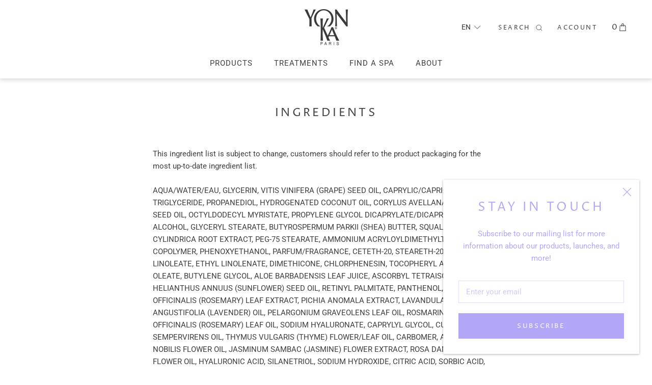

--- FILE ---
content_type: text/css
request_url: https://ykcanada.com/cdn/shop/t/20/assets/scss_theme.scss.css?v=165030289323387226561661958474
body_size: 5664
content:
.ly-languages-switcher-link.current_lang{display:none}.o-h1--featured{font-size:1.2rem;line-height:normal;letter-spacing:.06667rem;font-weight:500;font-family:Optima nova,sans-serif;text-transform:uppercase}@media (min-width: 49.9375em){.o-h1--featured{font-size:2.33333rem;line-height:1.17143;letter-spacing:.18rem;font-weight:500}}.o-h2{font-family:Optima nova,sans-serif;text-transform:uppercase}@media (min-width: 49.9375em){.o-h2{font-size:1.46667rem;line-height:2.31818;letter-spacing:.06rem;font-weight:500}}.o-h3{font-size:.93333rem;line-height:normal;letter-spacing:.06667rem;font-weight:500;font-family:Optima nova,sans-serif;text-transform:uppercase}@media (min-width: 49.9375em){.o-h3{font-size:1rem;line-height:1.33333;letter-spacing:.1rem;font-weight:400}}.o-p{font-family:Optima nova,sans-serif}@media (min-width: 49.9375em){.o-p{font-size:1rem;line-height:1.6;letter-spacing:.05rem;font-weight:400}}.o-ratio{display:block;position:relative}.o-ratio:before{content:"";display:block;padding-bottom:100%;width:100%}.o-ratio__content,.o-ratio>iframe,.o-ratio>embed,.o-ratio>object{bottom:0;height:100%;left:0;position:absolute;top:0;width:100%}.o-ratio--3\:2:before{padding-bottom:66.66667%}.o-ratio--2\:1:before{padding-bottom:50%}.o-ratio--4\:3:before{padding-bottom:75%}.o-ratio--16\:9:before{padding-bottom:56.25%}.o-ratio--img-contain>.o-ratio__content:before{height:auto;margin:auto;max-height:100%;max-width:100%;width:auto}.o-svg-inherit-color path{fill:inherit;stroke:inherit}.c-about-us__article{position:relative}@media (min-width: 63em){.c-about-us__article{-webkit-box-align:center;-ms-flex-align:center;align-items:center;color:#222;display:-webkit-box;display:-ms-flexbox;display:flex}}.c-about-us__image{display:block;position:relative;width:100%}@media (min-width: 29.9375em){.c-about-us__image{-ms-flex-preferred-size:59.375%;flex-basis:59.375%;-ms-flex-negative:0;flex-shrink:0}}.c-about-us__image:before{content:"";display:block;padding-bottom:125%;width:100%}@media (min-width: 29.9375em){.c-about-us__image:before{padding-bottom:78.94737%}}.c-about-us__content{color:#fff;left:50%;position:absolute;text-align:center;top:40%;-webkit-transform:translateX(-50%);transform:translate(-50%)}@media (min-width: 63em){.c-about-us__content{color:#222;max-width:52ch;padding-left:2.93333rem;position:static;text-align:initial;-webkit-transform:none;transform:none;width:100%}}@media (min-width: 63em){.c-about-us__header{margin-bottom:.66667rem}}.c-about-us__subheading{margin-bottom:1.8rem;width:24ch}@media (min-width: 63em){.c-about-us__subheading{margin-bottom:1.26667rem;width:initial}}@media (min-width: 63em){.c-about-us__button{max-width:16.8rem;width:100%}}@media (min-width: 63em){.c-about-us__paragraph{margin-bottom:5rem}}.c-product-item__reviews{height:24px}.c-product-item__reviews .spr-badge-caption{display:none}.c-product-item__title{font-size:.8rem;line-height:normal;letter-spacing:.05rem;font-weight:500;font-family:Futura,sans-serif;text-transform:uppercase}@media (min-width: 49.9375em){.c-product-item__title{font-size:.93333rem;line-height:normal;letter-spacing:.06667rem;font-weight:500}}.c-product-item__title,.c-product-item__price-list{margin-bottom:.33333rem}@media (min-width: 49.9375em){.c-product-item__title,.c-product-item__price-list{margin-bottom:.93333rem}}.c-product-item__price-list{font-size:.8rem;line-height:normal;letter-spacing:.02667rem;font-weight:500;font-family:Futura,sans-serif}@media (min-width: 49.9375em){.c-product-item__price-list{font-size:1rem;line-height:normal;letter-spacing:.02667rem;font-weight:500}}.c-product-reviews-override--no-text{margin-left:1rem}.c-product-reviews-override--no-text .spr-badge-caption{display:none}.c-product-reviews-override--no-text .spr-badge{display:inline}.c-product-reviews-override--no-text .spr-badge:before,.c-product-reviews-override--no-text .spr-badge:after{display:inline}.spr-icon{padding-left:.33333rem;font-size:.8rem}.spr-icon:first-child{padding-left:0}.spr-badge-caption{color:#9d9d9d;margin-left:.66667rem}.spr-review-header{display:-webkit-box;display:-ms-flexbox;display:flex;-webkit-box-orient:horizontal;-webkit-box-direction:reverse;-ms-flex-direction:row-reverse;flex-direction:row-reverse;-webkit-box-pack:end;-ms-flex-pack:end;justify-content:flex-end}#shopify-product-reviews .spr-review-header{margin-bottom:.6rem}.spr-review-header-starratings{-ms-flex-negative:0;flex-shrink:0;line-height:1}#shopify-product-reviews .spr-review-header .spr-review-header-title{font-family:Futura,sans-serif;margin-right:1.33333rem}@media (min-width: 49.9375em){#shopify-product-reviews .spr-review-header .spr-review-header-title{font-size:.93333rem;line-height:normal;letter-spacing:.15333rem;font-weight:400}}#shopify-product-reviews .spr-review-content-body{font-family:Futura,sans-serif}@media (min-width: 49.9375em){#shopify-product-reviews .spr-review-content-body{font-size:.93333rem;line-height:1.57143;letter-spacing:.05333rem;font-weight:400}}#shopify-product-reviews .spr-review-header-byline{font-family:Futura,sans-serif}@media (min-width: 49.9375em){#shopify-product-reviews .spr-review-header-byline{font-size:.93333rem;line-height:1.57143;letter-spacing:.05333rem;font-weight:400}}#shopify-product-reviews .spr-review{padding-bottom:1.6rem;margin-bottom:2.53333rem}.spr-summary-actions{-webkit-box-pack:justify;-ms-flex-pack:justify;justify-content:space-between}#shopify-product-reviews .spr-pagination-next{-webkit-box-flex:1;-ms-flex-positive:1;flex-grow:1}#shopify-product-reviews .spr-pagination-next a{-webkit-box-align:center;-ms-flex-align:center;align-items:center;display:-webkit-box;display:-ms-flexbox;display:flex;height:100%;-webkit-box-pack:start;-ms-flex-pack:start;justify-content:flex-start;position:relative;visibility:hidden}#shopify-product-reviews .spr-pagination-next a:before{text-decoration:underline;visibility:visible;white-space:nowrap}.c-product-meta__user-info{display:-webkit-box;display:-ms-flexbox;display:flex;-ms-flex-wrap:wrap;flex-wrap:wrap;-webkit-box-pack:center;-ms-flex-pack:center;justify-content:center}@media (min-width: 63em){.c-product-meta__user-info{-webkit-box-pack:start;-ms-flex-pack:start;justify-content:flex-start}}.c-product-meta__user-info>.c-product-reviews-override{-ms-flex-preferred-size:100%;flex-basis:100%;-webkit-box-flex:1;-ms-flex-positive:1;flex-grow:1;margin-bottom:2.13333rem}@media (min-width: 63em){.c-product-meta__user-info>.c-product-reviews-override{-ms-flex-preferred-size:auto;flex-basis:auto;margin-bottom:0}}.c-product-meta__header{font-size:1.2rem;line-height:normal;letter-spacing:.06667rem;font-weight:400;font-family:Optima nova,sans-serif}@media (min-width: 49.9375em){.c-product-meta__header{font-size:1.6rem;line-height:normal;letter-spacing:.16667rem;font-weight:400}}.c-product-meta__price{font-size:.93333rem;line-height:normal;letter-spacing:.05333rem;font-weight:400;font-family:Futura,sans-serif}@media (min-width: 49.9375em){.c-product-meta__price{font-size:1.46667rem;line-height:normal;letter-spacing:.08467rem;font-weight:400}}.c-product-meta__description{font-size:.93333rem;line-height:1.57143;letter-spacing:.05rem;font-weight:400;font-family:Futura,sans-serif;border-top:0;margin-bottom:1.6rem;margin-top:2.66667rem;padding-top:0}@media (min-width: 49.9375em){.c-product-meta__description{font-size:1rem;line-height:1.6;letter-spacing:.05rem;font-weight:400}}@media (min-width: 63em){.c-product-meta__description{border-top:2px solid #d5d5d5;margin-bottom:2rem;margin-top:28px;padding-top:1.93333rem}}.c-product-meta__review-badge{-webkit-box-flex:1;-ms-flex-positive:1;flex-grow:1}.c-product-form__variants{display:-webkit-box;display:-ms-flexbox;display:flex;-ms-flex-wrap:wrap;flex-wrap:wrap;margin-bottom:0}@media (min-width: 63em){.c-product-form__variants{margin-bottom:0}}.c-product-form__option:first-child{-ms-flex-preferred-size:100%;flex-basis:100%}.c-product-form__option:nth-child(2){-ms-flex-preferred-size:100%;flex-basis:100%;-webkit-box-flex:1;-ms-flex-positive:1;flex-grow:1}@media (min-width: 49.9375em){.c-product-form__option:nth-child(2){-ms-flex-preferred-size:auto;flex-basis:auto;margin-right:.86667rem}}.c-product-form__quantity-picker{margin-bottom:1rem}@media (max-width: 62.99em){.c-product-form__quantity-selector{padding:.2rem 0 .13333rem}}@media (max-width: 62.99em){.c-featured-product.Section{padding:4.66667rem 0}}@media (max-width: 62.99em){.c-featured-product__heading.SectionHeader{margin-bottom:1.33333rem}}.c-featured-product__header{font-size:.93333rem;line-height:normal;letter-spacing:.1rem;font-weight:400;font-family:Optima nova,sans-serif;text-transform:uppercase}@media (min-width: 49.9375em){.c-featured-product__header{font-size:1rem;line-height:1.33333;letter-spacing:.1rem;font-weight:400}}.c-product-skin-guide__icon{height:1.66667rem;vertical-align:middle;width:1.66667rem}.c-product-skin-guide__info{font-size:1rem;line-height:1;letter-spacing:.01667rem;font-weight:300;color:#464646;font-family:Futura,sans-serif;margin-left:.33333rem;text-transform:uppercase;vertical-align:middle}@media (min-width: 49.9375em){.c-product-wrapper{display:-webkit-box;display:-ms-flexbox;display:flex;-ms-flex-wrap:wrap;flex-wrap:wrap;-webkit-box-pack:center;-ms-flex-pack:center;justify-content:center;max-width:none;padding:2rem 5rem 0}}@media (min-width: 49.9375em){.c-product-wrapper__gallery{-ms-flex-preferred-size:50%;flex-basis:50%;margin-left:0}}@media (min-width: 49.9375em){.c-product-wrapper__info{-ms-flex-preferred-size:50%;flex-basis:50%}}.c-product-wrapper__tabs{max-width:39.26667rem;width:100%}.c-collection-item__header{font-family:Futura,sans-serif;width:16ch;margin-left:auto;margin-right:auto;margin-bottom:1.8rem}@media (min-width: 49.9375em){.c-collection-item__header{font-size:1.46667rem;line-height:1.5;letter-spacing:.1rem;font-weight:500}}@media (min-width: 63em){.c-collection-item__header{margin-bottom:.8rem;margin-left:0;margin-right:0}}.Instafeed__Caption{height:inherit;font-family:Futura,sans-serif}@media (min-width: 49.9375em){.Instafeed__Caption{font-size:.86667rem;line-height:1.53846;letter-spacing:.05rem;font-weight:400}}.Instafeed__Date{font-family:Futura,sans-serif}@media (min-width: 49.9375em){.Instafeed__Date{font-size:.86667rem;line-height:normal;letter-spacing:.05rem;font-weight:400}}.Instafeed__LikeCount{font-family:Futura,sans-serif}@media (min-width: 49.9375em){.Instafeed__LikeCount{font-size:.86667rem;line-height:1.53846;letter-spacing:.05rem;font-weight:400}}.c-instafeed__header.SectionHeader{margin-bottom:2rem}@media (min-width: 49.9375em){.c-instafeed__header.SectionHeader{margin-bottom:3.8rem}}.c-instafeed__subheading{font-size:.93333rem;line-height:normal;letter-spacing:.1rem;font-weight:400;font-family:Optima nova,sans-serif;margin-bottom:.6rem;text-transform:uppercase}@media (min-width: 49.9375em){.c-instafeed__subheading{font-size:1rem;line-height:1.33333;letter-spacing:.1rem;font-weight:400;margin-bottom:0}}.c-instafeed__heading{font-size:1.2rem;line-height:normal;letter-spacing:.05333rem;font-weight:500;font-family:Futura,sans-serif;text-transform:uppercase}@media (min-width: 49.9375em){.c-instafeed__heading{font-size:1.46667rem;line-height:1.5;letter-spacing:.06rem;font-weight:500}}.c-instafeed__heading.SectionHeader__Heading{margin-top:0}.c-social-media{-webkit-box-align:center;-ms-flex-align:center;align-items:center;display:-webkit-box;display:-ms-flexbox;display:flex;-webkit-box-orient:vertical;-webkit-box-direction:normal;-ms-flex-direction:column;flex-direction:column;-webkit-box-pack:center;-ms-flex-pack:center;justify-content:center;margin:2.33333rem -6.66667rem 3.33333rem -4.66667rem;width:100vw;min-height:2.66667rem;padding-bottom:1.33333rem;padding-top:.73333rem;height:80px}@media (min-width: 49.9375em){.c-social-media{-webkit-box-orient:horizontal;-webkit-box-direction:normal;-ms-flex-direction:row;flex-direction:row;margin:0;padding:0;height:40px}}.c-social-media__header{font-size:.93333rem;line-height:1.57143;letter-spacing:.05rem;font-weight:500;font-family:Optima nova,sans-serif;margin-bottom:0}@media (min-width: 49.9375em){.c-social-media__header{margin-right:2rem}}.c-social-media__list{font-size:1.06667rem}.c-social-media__list a{font-size:inherit;vertical-align:top}.c-footer__container{border-top:.06667rem solid #d5d5d5;color:#222;padding:0 4rem 0 4.66667rem}@media (min-width: 40.0625em){.c-footer__container{border-top:none}}.c-footer__inner{display:-webkit-box;display:-ms-flexbox;display:flex;-webkit-box-orient:vertical;-webkit-box-direction:normal;-ms-flex-direction:column;flex-direction:column}@media (min-width: 40.0625em){.c-footer__inner{-webkit-box-orient:horizontal;-webkit-box-direction:normal;-ms-flex-direction:row;flex-direction:row}}.c-footer__title{font-size:.93333rem;line-height:normal;letter-spacing:.06rem;font-weight:500;color:#222;font-family:Optima nova,sans-serif;text-align:center}@media (min-width: 49.9375em){.c-footer__title{text-align:left}}.c-footer__newsletter{font-size:.86667rem;line-height:normal;letter-spacing:normal;font-weight:400}.c-footer__newsletter-input{border:1px solid #9d9d9d}.c-footer__newsletter-input::-webkit-input-placeholder{color:inherit;font-size:13px;opacity:1}.c-footer__newsletter-input::-ms-input-placeholder{color:inherit;font-size:13px;opacity:1}.c-footer__newsletter-input::placeholder{color:inherit;font-size:13px;opacity:1}.c-footer__nav-item{text-align:center}@media (min-width: 49.9375em){.c-footer__nav-item{text-align:left}}.c-footer__submit{margin-left:auto;margin-right:auto}@media (min-width: 40.0625em){.c-footer__submit{margin-left:0;margin-right:0}}.c-footer__newsletter-response{margin-top:1.2rem;text-align:center}@media (min-width: 40.0625em){.c-footer__newsletter-response{text-align:left}}.c-footer__block--newsletter{-webkit-box-ordinal-group:-1;-ms-flex-order:-2;order:-2}@media (min-width: 40.0625em){.c-footer__block--newsletter{-webkit-box-ordinal-group:unset;-ms-flex-order:unset;order:unset}}.c-footer__social-banner{-webkit-box-ordinal-group:0;-ms-flex-order:-1;order:-1}@media (min-width: 40.0625em){.c-footer__social-banner{-webkit-box-ordinal-group:unset;-ms-flex-order:unset;order:unset}}.footer .c-social-media__list .HorizontalList__Item,.c-footer__social-banner .c-social-media__list .HorizontalList__Item{margin:0}.footer .c-social-media__list .HorizontalList__Item .Link,.c-footer__social-banner .c-social-media__list .HorizontalList__Item .Link{display:-webkit-box;display:-ms-flexbox;display:flex;-webkit-box-pack:center;-ms-flex-pack:center;justify-content:center;-webkit-box-align:center;-ms-flex-align:center;align-items:center;height:44px;width:44px}.footer .c-social-media__list .HorizontalList__Item .Icon--facebook,.c-footer__social-banner .c-social-media__list .HorizontalList__Item .Icon--facebook{width:10px;height:20px;margin:0 0 0 13px}.footer .c-social-media__list .HorizontalList__Item .Icon--twitter,.c-footer__social-banner .c-social-media__list .HorizontalList__Item .Icon--twitter{width:19px;height:15px;margin:0}.footer .c-social-media__list .HorizontalList__Item .Icon--instagram,.c-footer__social-banner .c-social-media__list .HorizontalList__Item .Icon--instagram{width:18px;height:18px;margin:0}.footer .c-social-media__list .HorizontalList__Item .Icon--youtube,.c-footer__social-banner .c-social-media__list .HorizontalList__Item .Icon--youtube{width:24px;height:21px;margin:0}.c-collection-template__header{font-family:Futura,sans-serif;margin-bottom:.93333rem}@media (min-width: 49.9375em){.c-collection-template__header{font-size:1.46667rem;line-height:1.5;letter-spacing:.1rem;font-weight:500}}@media (min-width: 49.9375em){.c-collection-template__header{margin-bottom:.33333rem}}.c-collection-template__description{font-size:.93333rem;line-height:1.42857;letter-spacing:.05rem;font-weight:400}@media (min-width: 49.9375em){.c-collection-template__description{font-size:1.06667rem;line-height:1.5;letter-spacing:.06rem;font-weight:400}}.c-menu-icon .Icon--nav{width:1.33333rem;height:auto}a.c-menu-icon__link{display:-webkit-box;display:-ms-flexbox;display:flex}.c-menu-icon__search{width:20px;display:inline-block}.c-menu-icon__search svg{font-size:25px}.c-megamenu .Search{padding-top:9px}.c-megamenu .Search .Heading{font-size:.8rem;letter-spacing:.9px;line-height:1;margin-bottom:0;-webkit-transition:none;transition:none}.c-megamenu .Search__Results{margin-top:32px}.c-megamenu .Search__Close{color:#222}.c-megamenu .Search__SearchBar .Search__Input{font-size:1rem}.c-megamenu .SearchAjax.Segment .Segment__Title{margin-bottom:12px}.c-megamenu__inner{border-top:.06667rem solid #d5d5d5;padding:0}.c-megamenu__item{-webkit-box-flex:1;-ms-flex-positive:1;flex-grow:1}.u-hidden{display:none!important}.u-invisible{display:inline-block;line-height:0;opacity:0;visibility:hidden;width:0}.u-text-left{text-align:left!important}.u-text-center{text-align:center!important}.u-text-right{text-align:right!important}.u-margin-none{margin:0!important}.u-margin-auto{margin:auto}.u-text-uppercase{text-transform:uppercase!important}.u-text-underline{text-decoration:underline}.u-float-right{float:right!important}.u-float-left{float:left!important}.u-flex-column{display:-webkit-box;display:-ms-flexbox;display:flex;-webkit-box-orient:vertical;-webkit-box-direction:normal;-ms-flex-direction:column;flex-direction:column}.u-flex{display:-webkit-box;display:-ms-flexbox;display:flex}.u-inline-flex{display:-webkit-inline-box;display:-ms-inline-flexbox;display:inline-flex}.u-inline-block{display:inline-block}.u-block{display:block}.u-flex-centered{-webkit-box-align:center;-ms-flex-align:center;align-items:center;display:-webkit-box!important;display:-ms-flexbox!important;display:flex!important;-webkit-box-pack:center;-ms-flex-pack:center;justify-content:center}.u-flex-v-centered{display:-webkit-box;display:-ms-flexbox;display:flex;-webkit-box-orient:vertical;-webkit-box-direction:normal;-ms-flex-direction:column;flex-direction:column;-webkit-box-pack:center;-ms-flex-pack:center;justify-content:center}.u-underline{text-decoration:underline!important}.u-decoration-none{text-decoration:none}.u-no-wrap{white-space:nowrap}.u-no-scroll{overflow:hidden!important}.u-sticky{position:fixed;top:0;z-index:10}.u-sticky--center{left:0;right:0}.u-large-dots button:before{font-size:16px!important}.u-pointer{cursor:pointer}.u-background-cover{background-size:cover;background-repeat:no-repeat;background-position:center}.u-max-height{height:100%}.u-v-middle{vertical-align:middle}.u-1\/1{width:100%!important}.u-push-1\/1{position:relative!important;right:auto!important;left:100%!important}.u-pull-1\/1{position:relative!important;right:100%!important;left:auto!important}.u-1\/2{width:50%!important}.u-push-1\/2{position:relative!important;right:auto!important;left:50%!important}.u-pull-1\/2{position:relative!important;right:50%!important;left:auto!important}.u-2\/2{width:100%!important}.u-push-2\/2{position:relative!important;right:auto!important;left:100%!important}.u-pull-2\/2{position:relative!important;right:100%!important;left:auto!important}.u-1\/3{width:33.33333%!important}.u-push-1\/3{position:relative!important;right:auto!important;left:33.33333%!important}.u-pull-1\/3{position:relative!important;right:33.33333%!important;left:auto!important}.u-2\/3{width:66.66667%!important}.u-push-2\/3{position:relative!important;right:auto!important;left:66.66667%!important}.u-pull-2\/3{position:relative!important;right:66.66667%!important;left:auto!important}.u-3\/3{width:100%!important}.u-push-3\/3{position:relative!important;right:auto!important;left:100%!important}.u-pull-3\/3{position:relative!important;right:100%!important;left:auto!important}.u-1\/4{width:25%!important}.u-push-1\/4{position:relative!important;right:auto!important;left:25%!important}.u-pull-1\/4{position:relative!important;right:25%!important;left:auto!important}.u-2\/4{width:50%!important}.u-push-2\/4{position:relative!important;right:auto!important;left:50%!important}.u-pull-2\/4{position:relative!important;right:50%!important;left:auto!important}.u-3\/4{width:75%!important}.u-push-3\/4{position:relative!important;right:auto!important;left:75%!important}.u-pull-3\/4{position:relative!important;right:75%!important;left:auto!important}.u-4\/4{width:100%!important}.u-push-4\/4{position:relative!important;right:auto!important;left:100%!important}.u-pull-4\/4{position:relative!important;right:100%!important;left:auto!important}.u-1\/5{width:20%!important}.u-push-1\/5{position:relative!important;right:auto!important;left:20%!important}.u-pull-1\/5{position:relative!important;right:20%!important;left:auto!important}.u-2\/5{width:40%!important}.u-push-2\/5{position:relative!important;right:auto!important;left:40%!important}.u-pull-2\/5{position:relative!important;right:40%!important;left:auto!important}.u-3\/5{width:60%!important}.u-push-3\/5{position:relative!important;right:auto!important;left:60%!important}.u-pull-3\/5{position:relative!important;right:60%!important;left:auto!important}.u-4\/5{width:80%!important}.u-push-4\/5{position:relative!important;right:auto!important;left:80%!important}.u-pull-4\/5{position:relative!important;right:80%!important;left:auto!important}.u-5\/5{width:100%!important}.u-push-5\/5{position:relative!important;right:auto!important;left:100%!important}.u-pull-5\/5{position:relative!important;right:100%!important;left:auto!important}.u-1\/6{width:16.66667%!important}.u-push-1\/6{position:relative!important;right:auto!important;left:16.66667%!important}.u-pull-1\/6{position:relative!important;right:16.66667%!important;left:auto!important}.u-2\/6{width:33.33333%!important}.u-push-2\/6{position:relative!important;right:auto!important;left:33.33333%!important}.u-pull-2\/6{position:relative!important;right:33.33333%!important;left:auto!important}.u-3\/6{width:50%!important}.u-push-3\/6{position:relative!important;right:auto!important;left:50%!important}.u-pull-3\/6{position:relative!important;right:50%!important;left:auto!important}.u-4\/6{width:66.66667%!important}.u-push-4\/6{position:relative!important;right:auto!important;left:66.66667%!important}.u-pull-4\/6{position:relative!important;right:66.66667%!important;left:auto!important}.u-5\/6{width:83.33333%!important}.u-push-5\/6{position:relative!important;right:auto!important;left:83.33333%!important}.u-pull-5\/6{position:relative!important;right:83.33333%!important;left:auto!important}.u-6\/6{width:100%!important}.u-push-6\/6{position:relative!important;right:auto!important;left:100%!important}.u-pull-6\/6{position:relative!important;right:100%!important;left:auto!important}.u-1\/12{width:8.33333%!important}.u-push-1\/12{position:relative!important;right:auto!important;left:8.33333%!important}.u-pull-1\/12{position:relative!important;right:8.33333%!important;left:auto!important}.u-2\/12{width:16.66667%!important}.u-push-2\/12{position:relative!important;right:auto!important;left:16.66667%!important}.u-pull-2\/12{position:relative!important;right:16.66667%!important;left:auto!important}.u-3\/12{width:25%!important}.u-push-3\/12{position:relative!important;right:auto!important;left:25%!important}.u-pull-3\/12{position:relative!important;right:25%!important;left:auto!important}.u-4\/12{width:33.33333%!important}.u-push-4\/12{position:relative!important;right:auto!important;left:33.33333%!important}.u-pull-4\/12{position:relative!important;right:33.33333%!important;left:auto!important}.u-5\/12{width:41.66667%!important}.u-push-5\/12{position:relative!important;right:auto!important;left:41.66667%!important}.u-pull-5\/12{position:relative!important;right:41.66667%!important;left:auto!important}.u-6\/12{width:50%!important}.u-push-6\/12{position:relative!important;right:auto!important;left:50%!important}.u-pull-6\/12{position:relative!important;right:50%!important;left:auto!important}.u-7\/12{width:58.33333%!important}.u-push-7\/12{position:relative!important;right:auto!important;left:58.33333%!important}.u-pull-7\/12{position:relative!important;right:58.33333%!important;left:auto!important}.u-8\/12{width:66.66667%!important}.u-push-8\/12{position:relative!important;right:auto!important;left:66.66667%!important}.u-pull-8\/12{position:relative!important;right:66.66667%!important;left:auto!important}.u-9\/12{width:75%!important}.u-push-9\/12{position:relative!important;right:auto!important;left:75%!important}.u-pull-9\/12{position:relative!important;right:75%!important;left:auto!important}.u-10\/12{width:83.33333%!important}.u-push-10\/12{position:relative!important;right:auto!important;left:83.33333%!important}.u-pull-10\/12{position:relative!important;right:83.33333%!important;left:auto!important}.u-11\/12{width:91.66667%!important}.u-push-11\/12{position:relative!important;right:auto!important;left:91.66667%!important}.u-pull-11\/12{position:relative!important;right:91.66667%!important;left:auto!important}.u-12\/12{width:100%!important}.u-push-12\/12{position:relative!important;right:auto!important;left:100%!important}.u-pull-12\/12{position:relative!important;right:100%!important;left:auto!important}.u-1\/14{width:7.14286%!important}.u-push-1\/14{position:relative!important;right:auto!important;left:7.14286%!important}.u-pull-1\/14{position:relative!important;right:7.14286%!important;left:auto!important}.u-2\/14{width:14.28571%!important}.u-push-2\/14{position:relative!important;right:auto!important;left:14.28571%!important}.u-pull-2\/14{position:relative!important;right:14.28571%!important;left:auto!important}.u-3\/14{width:21.42857%!important}.u-push-3\/14{position:relative!important;right:auto!important;left:21.42857%!important}.u-pull-3\/14{position:relative!important;right:21.42857%!important;left:auto!important}.u-4\/14{width:28.57143%!important}.u-push-4\/14{position:relative!important;right:auto!important;left:28.57143%!important}.u-pull-4\/14{position:relative!important;right:28.57143%!important;left:auto!important}.u-5\/14{width:35.71429%!important}.u-push-5\/14{position:relative!important;right:auto!important;left:35.71429%!important}.u-pull-5\/14{position:relative!important;right:35.71429%!important;left:auto!important}.u-6\/14{width:42.85714%!important}.u-push-6\/14{position:relative!important;right:auto!important;left:42.85714%!important}.u-pull-6\/14{position:relative!important;right:42.85714%!important;left:auto!important}.u-7\/14{width:50%!important}.u-push-7\/14{position:relative!important;right:auto!important;left:50%!important}.u-pull-7\/14{position:relative!important;right:50%!important;left:auto!important}.u-8\/14{width:57.14286%!important}.u-push-8\/14{position:relative!important;right:auto!important;left:57.14286%!important}.u-pull-8\/14{position:relative!important;right:57.14286%!important;left:auto!important}.u-9\/14{width:64.28571%!important}.u-push-9\/14{position:relative!important;right:auto!important;left:64.28571%!important}.u-pull-9\/14{position:relative!important;right:64.28571%!important;left:auto!important}.u-10\/14{width:71.42857%!important}.u-push-10\/14{position:relative!important;right:auto!important;left:71.42857%!important}.u-pull-10\/14{position:relative!important;right:71.42857%!important;left:auto!important}.u-11\/14{width:78.57143%!important}.u-push-11\/14{position:relative!important;right:auto!important;left:78.57143%!important}.u-pull-11\/14{position:relative!important;right:78.57143%!important;left:auto!important}.u-12\/14{width:85.71429%!important}.u-push-12\/14{position:relative!important;right:auto!important;left:85.71429%!important}.u-pull-12\/14{position:relative!important;right:85.71429%!important;left:auto!important}.u-13\/14{width:92.85714%!important}.u-push-13\/14{position:relative!important;right:auto!important;left:92.85714%!important}.u-pull-13\/14{position:relative!important;right:92.85714%!important;left:auto!important}.u-14\/14{width:100%!important}.u-push-14\/14{position:relative!important;right:auto!important;left:100%!important}.u-pull-14\/14{position:relative!important;right:100%!important;left:auto!important}.u-1\/16{width:6.25%!important}.u-push-1\/16{position:relative!important;right:auto!important;left:6.25%!important}.u-pull-1\/16{position:relative!important;right:6.25%!important;left:auto!important}.u-2\/16{width:12.5%!important}.u-push-2\/16{position:relative!important;right:auto!important;left:12.5%!important}.u-pull-2\/16{position:relative!important;right:12.5%!important;left:auto!important}.u-3\/16{width:18.75%!important}.u-push-3\/16{position:relative!important;right:auto!important;left:18.75%!important}.u-pull-3\/16{position:relative!important;right:18.75%!important;left:auto!important}.u-4\/16{width:25%!important}.u-push-4\/16{position:relative!important;right:auto!important;left:25%!important}.u-pull-4\/16{position:relative!important;right:25%!important;left:auto!important}.u-5\/16{width:31.25%!important}.u-push-5\/16{position:relative!important;right:auto!important;left:31.25%!important}.u-pull-5\/16{position:relative!important;right:31.25%!important;left:auto!important}.u-6\/16{width:37.5%!important}.u-push-6\/16{position:relative!important;right:auto!important;left:37.5%!important}.u-pull-6\/16{position:relative!important;right:37.5%!important;left:auto!important}.u-7\/16{width:43.75%!important}.u-push-7\/16{position:relative!important;right:auto!important;left:43.75%!important}.u-pull-7\/16{position:relative!important;right:43.75%!important;left:auto!important}.u-8\/16{width:50%!important}.u-push-8\/16{position:relative!important;right:auto!important;left:50%!important}.u-pull-8\/16{position:relative!important;right:50%!important;left:auto!important}.u-9\/16{width:56.25%!important}.u-push-9\/16{position:relative!important;right:auto!important;left:56.25%!important}.u-pull-9\/16{position:relative!important;right:56.25%!important;left:auto!important}.u-10\/16{width:62.5%!important}.u-push-10\/16{position:relative!important;right:auto!important;left:62.5%!important}.u-pull-10\/16{position:relative!important;right:62.5%!important;left:auto!important}.u-11\/16{width:68.75%!important}.u-push-11\/16{position:relative!important;right:auto!important;left:68.75%!important}.u-pull-11\/16{position:relative!important;right:68.75%!important;left:auto!important}.u-12\/16{width:75%!important}.u-push-12\/16{position:relative!important;right:auto!important;left:75%!important}.u-pull-12\/16{position:relative!important;right:75%!important;left:auto!important}.u-13\/16{width:81.25%!important}.u-push-13\/16{position:relative!important;right:auto!important;left:81.25%!important}.u-pull-13\/16{position:relative!important;right:81.25%!important;left:auto!important}.u-14\/16{width:87.5%!important}.u-push-14\/16{position:relative!important;right:auto!important;left:87.5%!important}.u-pull-14\/16{position:relative!important;right:87.5%!important;left:auto!important}.u-15\/16{width:93.75%!important}.u-push-15\/16{position:relative!important;right:auto!important;left:93.75%!important}.u-pull-15\/16{position:relative!important;right:93.75%!important;left:auto!important}.u-16\/16{width:100%!important}.u-push-16\/16{position:relative!important;right:auto!important;left:100%!important}.u-pull-16\/16{position:relative!important;right:100%!important;left:auto!important}@media (min-width: 19.9375em){.u-1\/1\@xxs{width:100%!important}.u-push-1\/1\@xxs{position:relative!important;right:auto!important;left:100%!important}.u-pull-1\/1\@xxs{position:relative!important;right:100%!important;left:auto!important}.u-1\/2\@xxs{width:50%!important}.u-push-1\/2\@xxs{position:relative!important;right:auto!important;left:50%!important}.u-pull-1\/2\@xxs{position:relative!important;right:50%!important;left:auto!important}.u-2\/2\@xxs{width:100%!important}.u-push-2\/2\@xxs{position:relative!important;right:auto!important;left:100%!important}.u-pull-2\/2\@xxs{position:relative!important;right:100%!important;left:auto!important}.u-1\/3\@xxs{width:33.33333%!important}.u-push-1\/3\@xxs{position:relative!important;right:auto!important;left:33.33333%!important}.u-pull-1\/3\@xxs{position:relative!important;right:33.33333%!important;left:auto!important}.u-2\/3\@xxs{width:66.66667%!important}.u-push-2\/3\@xxs{position:relative!important;right:auto!important;left:66.66667%!important}.u-pull-2\/3\@xxs{position:relative!important;right:66.66667%!important;left:auto!important}.u-3\/3\@xxs{width:100%!important}.u-push-3\/3\@xxs{position:relative!important;right:auto!important;left:100%!important}.u-pull-3\/3\@xxs{position:relative!important;right:100%!important;left:auto!important}.u-1\/4\@xxs{width:25%!important}.u-push-1\/4\@xxs{position:relative!important;right:auto!important;left:25%!important}.u-pull-1\/4\@xxs{position:relative!important;right:25%!important;left:auto!important}.u-2\/4\@xxs{width:50%!important}.u-push-2\/4\@xxs{position:relative!important;right:auto!important;left:50%!important}.u-pull-2\/4\@xxs{position:relative!important;right:50%!important;left:auto!important}.u-3\/4\@xxs{width:75%!important}.u-push-3\/4\@xxs{position:relative!important;right:auto!important;left:75%!important}.u-pull-3\/4\@xxs{position:relative!important;right:75%!important;left:auto!important}.u-4\/4\@xxs{width:100%!important}.u-push-4\/4\@xxs{position:relative!important;right:auto!important;left:100%!important}.u-pull-4\/4\@xxs{position:relative!important;right:100%!important;left:auto!important}.u-1\/5\@xxs{width:20%!important}.u-push-1\/5\@xxs{position:relative!important;right:auto!important;left:20%!important}.u-pull-1\/5\@xxs{position:relative!important;right:20%!important;left:auto!important}.u-2\/5\@xxs{width:40%!important}.u-push-2\/5\@xxs{position:relative!important;right:auto!important;left:40%!important}.u-pull-2\/5\@xxs{position:relative!important;right:40%!important;left:auto!important}.u-3\/5\@xxs{width:60%!important}.u-push-3\/5\@xxs{position:relative!important;right:auto!important;left:60%!important}.u-pull-3\/5\@xxs{position:relative!important;right:60%!important;left:auto!important}.u-4\/5\@xxs{width:80%!important}.u-push-4\/5\@xxs{position:relative!important;right:auto!important;left:80%!important}.u-pull-4\/5\@xxs{position:relative!important;right:80%!important;left:auto!important}.u-5\/5\@xxs{width:100%!important}.u-push-5\/5\@xxs{position:relative!important;right:auto!important;left:100%!important}.u-pull-5\/5\@xxs{position:relative!important;right:100%!important;left:auto!important}.u-1\/6\@xxs{width:16.66667%!important}.u-push-1\/6\@xxs{position:relative!important;right:auto!important;left:16.66667%!important}.u-pull-1\/6\@xxs{position:relative!important;right:16.66667%!important;left:auto!important}.u-2\/6\@xxs{width:33.33333%!important}.u-push-2\/6\@xxs{position:relative!important;right:auto!important;left:33.33333%!important}.u-pull-2\/6\@xxs{position:relative!important;right:33.33333%!important;left:auto!important}.u-3\/6\@xxs{width:50%!important}.u-push-3\/6\@xxs{position:relative!important;right:auto!important;left:50%!important}.u-pull-3\/6\@xxs{position:relative!important;right:50%!important;left:auto!important}.u-4\/6\@xxs{width:66.66667%!important}.u-push-4\/6\@xxs{position:relative!important;right:auto!important;left:66.66667%!important}.u-pull-4\/6\@xxs{position:relative!important;right:66.66667%!important;left:auto!important}.u-5\/6\@xxs{width:83.33333%!important}.u-push-5\/6\@xxs{position:relative!important;right:auto!important;left:83.33333%!important}.u-pull-5\/6\@xxs{position:relative!important;right:83.33333%!important;left:auto!important}.u-6\/6\@xxs{width:100%!important}.u-push-6\/6\@xxs{position:relative!important;right:auto!important;left:100%!important}.u-pull-6\/6\@xxs{position:relative!important;right:100%!important;left:auto!important}.u-1\/12\@xxs{width:8.33333%!important}.u-push-1\/12\@xxs{position:relative!important;right:auto!important;left:8.33333%!important}.u-pull-1\/12\@xxs{position:relative!important;right:8.33333%!important;left:auto!important}.u-2\/12\@xxs{width:16.66667%!important}.u-push-2\/12\@xxs{position:relative!important;right:auto!important;left:16.66667%!important}.u-pull-2\/12\@xxs{position:relative!important;right:16.66667%!important;left:auto!important}.u-3\/12\@xxs{width:25%!important}.u-push-3\/12\@xxs{position:relative!important;right:auto!important;left:25%!important}.u-pull-3\/12\@xxs{position:relative!important;right:25%!important;left:auto!important}.u-4\/12\@xxs{width:33.33333%!important}.u-push-4\/12\@xxs{position:relative!important;right:auto!important;left:33.33333%!important}.u-pull-4\/12\@xxs{position:relative!important;right:33.33333%!important;left:auto!important}.u-5\/12\@xxs{width:41.66667%!important}.u-push-5\/12\@xxs{position:relative!important;right:auto!important;left:41.66667%!important}.u-pull-5\/12\@xxs{position:relative!important;right:41.66667%!important;left:auto!important}.u-6\/12\@xxs{width:50%!important}.u-push-6\/12\@xxs{position:relative!important;right:auto!important;left:50%!important}.u-pull-6\/12\@xxs{position:relative!important;right:50%!important;left:auto!important}.u-7\/12\@xxs{width:58.33333%!important}.u-push-7\/12\@xxs{position:relative!important;right:auto!important;left:58.33333%!important}.u-pull-7\/12\@xxs{position:relative!important;right:58.33333%!important;left:auto!important}.u-8\/12\@xxs{width:66.66667%!important}.u-push-8\/12\@xxs{position:relative!important;right:auto!important;left:66.66667%!important}.u-pull-8\/12\@xxs{position:relative!important;right:66.66667%!important;left:auto!important}.u-9\/12\@xxs{width:75%!important}.u-push-9\/12\@xxs{position:relative!important;right:auto!important;left:75%!important}.u-pull-9\/12\@xxs{position:relative!important;right:75%!important;left:auto!important}.u-10\/12\@xxs{width:83.33333%!important}.u-push-10\/12\@xxs{position:relative!important;right:auto!important;left:83.33333%!important}.u-pull-10\/12\@xxs{position:relative!important;right:83.33333%!important;left:auto!important}.u-11\/12\@xxs{width:91.66667%!important}.u-push-11\/12\@xxs{position:relative!important;right:auto!important;left:91.66667%!important}.u-pull-11\/12\@xxs{position:relative!important;right:91.66667%!important;left:auto!important}.u-12\/12\@xxs{width:100%!important}.u-push-12\/12\@xxs{position:relative!important;right:auto!important;left:100%!important}.u-pull-12\/12\@xxs{position:relative!important;right:100%!important;left:auto!important}.u-1\/14\@xxs{width:7.14286%!important}.u-push-1\/14\@xxs{position:relative!important;right:auto!important;left:7.14286%!important}.u-pull-1\/14\@xxs{position:relative!important;right:7.14286%!important;left:auto!important}.u-2\/14\@xxs{width:14.28571%!important}.u-push-2\/14\@xxs{position:relative!important;right:auto!important;left:14.28571%!important}.u-pull-2\/14\@xxs{position:relative!important;right:14.28571%!important;left:auto!important}.u-3\/14\@xxs{width:21.42857%!important}.u-push-3\/14\@xxs{position:relative!important;right:auto!important;left:21.42857%!important}.u-pull-3\/14\@xxs{position:relative!important;right:21.42857%!important;left:auto!important}.u-4\/14\@xxs{width:28.57143%!important}.u-push-4\/14\@xxs{position:relative!important;right:auto!important;left:28.57143%!important}.u-pull-4\/14\@xxs{position:relative!important;right:28.57143%!important;left:auto!important}.u-5\/14\@xxs{width:35.71429%!important}.u-push-5\/14\@xxs{position:relative!important;right:auto!important;left:35.71429%!important}.u-pull-5\/14\@xxs{position:relative!important;right:35.71429%!important;left:auto!important}.u-6\/14\@xxs{width:42.85714%!important}.u-push-6\/14\@xxs{position:relative!important;right:auto!important;left:42.85714%!important}.u-pull-6\/14\@xxs{position:relative!important;right:42.85714%!important;left:auto!important}.u-7\/14\@xxs{width:50%!important}.u-push-7\/14\@xxs{position:relative!important;right:auto!important;left:50%!important}.u-pull-7\/14\@xxs{position:relative!important;right:50%!important;left:auto!important}.u-8\/14\@xxs{width:57.14286%!important}.u-push-8\/14\@xxs{position:relative!important;right:auto!important;left:57.14286%!important}.u-pull-8\/14\@xxs{position:relative!important;right:57.14286%!important;left:auto!important}.u-9\/14\@xxs{width:64.28571%!important}.u-push-9\/14\@xxs{position:relative!important;right:auto!important;left:64.28571%!important}.u-pull-9\/14\@xxs{position:relative!important;right:64.28571%!important;left:auto!important}.u-10\/14\@xxs{width:71.42857%!important}.u-push-10\/14\@xxs{position:relative!important;right:auto!important;left:71.42857%!important}.u-pull-10\/14\@xxs{position:relative!important;right:71.42857%!important;left:auto!important}.u-11\/14\@xxs{width:78.57143%!important}.u-push-11\/14\@xxs{position:relative!important;right:auto!important;left:78.57143%!important}.u-pull-11\/14\@xxs{position:relative!important;right:78.57143%!important;left:auto!important}.u-12\/14\@xxs{width:85.71429%!important}.u-push-12\/14\@xxs{position:relative!important;right:auto!important;left:85.71429%!important}.u-pull-12\/14\@xxs{position:relative!important;right:85.71429%!important;left:auto!important}.u-13\/14\@xxs{width:92.85714%!important}.u-push-13\/14\@xxs{position:relative!important;right:auto!important;left:92.85714%!important}.u-pull-13\/14\@xxs{position:relative!important;right:92.85714%!important;left:auto!important}.u-14\/14\@xxs{width:100%!important}.u-push-14\/14\@xxs{position:relative!important;right:auto!important;left:100%!important}.u-pull-14\/14\@xxs{position:relative!important;right:100%!important;left:auto!important}.u-1\/16\@xxs{width:6.25%!important}.u-push-1\/16\@xxs{position:relative!important;right:auto!important;left:6.25%!important}.u-pull-1\/16\@xxs{position:relative!important;right:6.25%!important;left:auto!important}.u-2\/16\@xxs{width:12.5%!important}.u-push-2\/16\@xxs{position:relative!important;right:auto!important;left:12.5%!important}.u-pull-2\/16\@xxs{position:relative!important;right:12.5%!important;left:auto!important}.u-3\/16\@xxs{width:18.75%!important}.u-push-3\/16\@xxs{position:relative!important;right:auto!important;left:18.75%!important}.u-pull-3\/16\@xxs{position:relative!important;right:18.75%!important;left:auto!important}.u-4\/16\@xxs{width:25%!important}.u-push-4\/16\@xxs{position:relative!important;right:auto!important;left:25%!important}.u-pull-4\/16\@xxs{position:relative!important;right:25%!important;left:auto!important}.u-5\/16\@xxs{width:31.25%!important}.u-push-5\/16\@xxs{position:relative!important;right:auto!important;left:31.25%!important}.u-pull-5\/16\@xxs{position:relative!important;right:31.25%!important;left:auto!important}.u-6\/16\@xxs{width:37.5%!important}.u-push-6\/16\@xxs{position:relative!important;right:auto!important;left:37.5%!important}.u-pull-6\/16\@xxs{position:relative!important;right:37.5%!important;left:auto!important}.u-7\/16\@xxs{width:43.75%!important}.u-push-7\/16\@xxs{position:relative!important;right:auto!important;left:43.75%!important}.u-pull-7\/16\@xxs{position:relative!important;right:43.75%!important;left:auto!important}.u-8\/16\@xxs{width:50%!important}.u-push-8\/16\@xxs{position:relative!important;right:auto!important;left:50%!important}.u-pull-8\/16\@xxs{position:relative!important;right:50%!important;left:auto!important}.u-9\/16\@xxs{width:56.25%!important}.u-push-9\/16\@xxs{position:relative!important;right:auto!important;left:56.25%!important}.u-pull-9\/16\@xxs{position:relative!important;right:56.25%!important;left:auto!important}.u-10\/16\@xxs{width:62.5%!important}.u-push-10\/16\@xxs{position:relative!important;right:auto!important;left:62.5%!important}.u-pull-10\/16\@xxs{position:relative!important;right:62.5%!important;left:auto!important}.u-11\/16\@xxs{width:68.75%!important}.u-push-11\/16\@xxs{position:relative!important;right:auto!important;left:68.75%!important}.u-pull-11\/16\@xxs{position:relative!important;right:68.75%!important;left:auto!important}.u-12\/16\@xxs{width:75%!important}.u-push-12\/16\@xxs{position:relative!important;right:auto!important;left:75%!important}.u-pull-12\/16\@xxs{position:relative!important;right:75%!important;left:auto!important}.u-13\/16\@xxs{width:81.25%!important}.u-push-13\/16\@xxs{position:relative!important;right:auto!important;left:81.25%!important}.u-pull-13\/16\@xxs{position:relative!important;right:81.25%!important;left:auto!important}.u-14\/16\@xxs{width:87.5%!important}.u-push-14\/16\@xxs{position:relative!important;right:auto!important;left:87.5%!important}.u-pull-14\/16\@xxs{position:relative!important;right:87.5%!important;left:auto!important}.u-15\/16\@xxs{width:93.75%!important}.u-push-15\/16\@xxs{position:relative!important;right:auto!important;left:93.75%!important}.u-pull-15\/16\@xxs{position:relative!important;right:93.75%!important;left:auto!important}.u-16\/16\@xxs{width:100%!important}.u-push-16\/16\@xxs{position:relative!important;right:auto!important;left:100%!important}.u-pull-16\/16\@xxs{position:relative!important;right:100%!important;left:auto!important}.u-push-none\@xxs{left:auto!important}.u-pull-none\@xxs{right:auto!important}}@media (min-width: 29.9375em){.u-1\/1\@xs{width:100%!important}.u-push-1\/1\@xs{position:relative!important;right:auto!important;left:100%!important}.u-pull-1\/1\@xs{position:relative!important;right:100%!important;left:auto!important}.u-1\/2\@xs{width:50%!important}.u-push-1\/2\@xs{position:relative!important;right:auto!important;left:50%!important}.u-pull-1\/2\@xs{position:relative!important;right:50%!important;left:auto!important}.u-2\/2\@xs{width:100%!important}.u-push-2\/2\@xs{position:relative!important;right:auto!important;left:100%!important}.u-pull-2\/2\@xs{position:relative!important;right:100%!important;left:auto!important}.u-1\/3\@xs{width:33.33333%!important}.u-push-1\/3\@xs{position:relative!important;right:auto!important;left:33.33333%!important}.u-pull-1\/3\@xs{position:relative!important;right:33.33333%!important;left:auto!important}.u-2\/3\@xs{width:66.66667%!important}.u-push-2\/3\@xs{position:relative!important;right:auto!important;left:66.66667%!important}.u-pull-2\/3\@xs{position:relative!important;right:66.66667%!important;left:auto!important}.u-3\/3\@xs{width:100%!important}.u-push-3\/3\@xs{position:relative!important;right:auto!important;left:100%!important}.u-pull-3\/3\@xs{position:relative!important;right:100%!important;left:auto!important}.u-1\/4\@xs{width:25%!important}.u-push-1\/4\@xs{position:relative!important;right:auto!important;left:25%!important}.u-pull-1\/4\@xs{position:relative!important;right:25%!important;left:auto!important}.u-2\/4\@xs{width:50%!important}.u-push-2\/4\@xs{position:relative!important;right:auto!important;left:50%!important}.u-pull-2\/4\@xs{position:relative!important;right:50%!important;left:auto!important}.u-3\/4\@xs{width:75%!important}.u-push-3\/4\@xs{position:relative!important;right:auto!important;left:75%!important}.u-pull-3\/4\@xs{position:relative!important;right:75%!important;left:auto!important}.u-4\/4\@xs{width:100%!important}.u-push-4\/4\@xs{position:relative!important;right:auto!important;left:100%!important}.u-pull-4\/4\@xs{position:relative!important;right:100%!important;left:auto!important}.u-1\/5\@xs{width:20%!important}.u-push-1\/5\@xs{position:relative!important;right:auto!important;left:20%!important}.u-pull-1\/5\@xs{position:relative!important;right:20%!important;left:auto!important}.u-2\/5\@xs{width:40%!important}.u-push-2\/5\@xs{position:relative!important;right:auto!important;left:40%!important}.u-pull-2\/5\@xs{position:relative!important;right:40%!important;left:auto!important}.u-3\/5\@xs{width:60%!important}.u-push-3\/5\@xs{position:relative!important;right:auto!important;left:60%!important}.u-pull-3\/5\@xs{position:relative!important;right:60%!important;left:auto!important}.u-4\/5\@xs{width:80%!important}.u-push-4\/5\@xs{position:relative!important;right:auto!important;left:80%!important}.u-pull-4\/5\@xs{position:relative!important;right:80%!important;left:auto!important}.u-5\/5\@xs{width:100%!important}.u-push-5\/5\@xs{position:relative!important;right:auto!important;left:100%!important}.u-pull-5\/5\@xs{position:relative!important;right:100%!important;left:auto!important}.u-1\/6\@xs{width:16.66667%!important}.u-push-1\/6\@xs{position:relative!important;right:auto!important;left:16.66667%!important}.u-pull-1\/6\@xs{position:relative!important;right:16.66667%!important;left:auto!important}.u-2\/6\@xs{width:33.33333%!important}.u-push-2\/6\@xs{position:relative!important;right:auto!important;left:33.33333%!important}.u-pull-2\/6\@xs{position:relative!important;right:33.33333%!important;left:auto!important}.u-3\/6\@xs{width:50%!important}.u-push-3\/6\@xs{position:relative!important;right:auto!important;left:50%!important}.u-pull-3\/6\@xs{position:relative!important;right:50%!important;left:auto!important}.u-4\/6\@xs{width:66.66667%!important}.u-push-4\/6\@xs{position:relative!important;right:auto!important;left:66.66667%!important}.u-pull-4\/6\@xs{position:relative!important;right:66.66667%!important;left:auto!important}.u-5\/6\@xs{width:83.33333%!important}.u-push-5\/6\@xs{position:relative!important;right:auto!important;left:83.33333%!important}.u-pull-5\/6\@xs{position:relative!important;right:83.33333%!important;left:auto!important}.u-6\/6\@xs{width:100%!important}.u-push-6\/6\@xs{position:relative!important;right:auto!important;left:100%!important}.u-pull-6\/6\@xs{position:relative!important;right:100%!important;left:auto!important}.u-1\/12\@xs{width:8.33333%!important}.u-push-1\/12\@xs{position:relative!important;right:auto!important;left:8.33333%!important}.u-pull-1\/12\@xs{position:relative!important;right:8.33333%!important;left:auto!important}.u-2\/12\@xs{width:16.66667%!important}.u-push-2\/12\@xs{position:relative!important;right:auto!important;left:16.66667%!important}.u-pull-2\/12\@xs{position:relative!important;right:16.66667%!important;left:auto!important}.u-3\/12\@xs{width:25%!important}.u-push-3\/12\@xs{position:relative!important;right:auto!important;left:25%!important}.u-pull-3\/12\@xs{position:relative!important;right:25%!important;left:auto!important}.u-4\/12\@xs{width:33.33333%!important}.u-push-4\/12\@xs{position:relative!important;right:auto!important;left:33.33333%!important}.u-pull-4\/12\@xs{position:relative!important;right:33.33333%!important;left:auto!important}.u-5\/12\@xs{width:41.66667%!important}.u-push-5\/12\@xs{position:relative!important;right:auto!important;left:41.66667%!important}.u-pull-5\/12\@xs{position:relative!important;right:41.66667%!important;left:auto!important}.u-6\/12\@xs{width:50%!important}.u-push-6\/12\@xs{position:relative!important;right:auto!important;left:50%!important}.u-pull-6\/12\@xs{position:relative!important;right:50%!important;left:auto!important}.u-7\/12\@xs{width:58.33333%!important}.u-push-7\/12\@xs{position:relative!important;right:auto!important;left:58.33333%!important}.u-pull-7\/12\@xs{position:relative!important;right:58.33333%!important;left:auto!important}.u-8\/12\@xs{width:66.66667%!important}.u-push-8\/12\@xs{position:relative!important;right:auto!important;left:66.66667%!important}.u-pull-8\/12\@xs{position:relative!important;right:66.66667%!important;left:auto!important}.u-9\/12\@xs{width:75%!important}.u-push-9\/12\@xs{position:relative!important;right:auto!important;left:75%!important}.u-pull-9\/12\@xs{position:relative!important;right:75%!important;left:auto!important}.u-10\/12\@xs{width:83.33333%!important}.u-push-10\/12\@xs{position:relative!important;right:auto!important;left:83.33333%!important}.u-pull-10\/12\@xs{position:relative!important;right:83.33333%!important;left:auto!important}.u-11\/12\@xs{width:91.66667%!important}.u-push-11\/12\@xs{position:relative!important;right:auto!important;left:91.66667%!important}.u-pull-11\/12\@xs{position:relative!important;right:91.66667%!important;left:auto!important}.u-12\/12\@xs{width:100%!important}.u-push-12\/12\@xs{position:relative!important;right:auto!important;left:100%!important}.u-pull-12\/12\@xs{position:relative!important;right:100%!important;left:auto!important}.u-1\/14\@xs{width:7.14286%!important}.u-push-1\/14\@xs{position:relative!important;right:auto!important;left:7.14286%!important}.u-pull-1\/14\@xs{position:relative!important;right:7.14286%!important;left:auto!important}.u-2\/14\@xs{width:14.28571%!important}.u-push-2\/14\@xs{position:relative!important;right:auto!important;left:14.28571%!important}.u-pull-2\/14\@xs{position:relative!important;right:14.28571%!important;left:auto!important}.u-3\/14\@xs{width:21.42857%!important}.u-push-3\/14\@xs{position:relative!important;right:auto!important;left:21.42857%!important}.u-pull-3\/14\@xs{position:relative!important;right:21.42857%!important;left:auto!important}.u-4\/14\@xs{width:28.57143%!important}.u-push-4\/14\@xs{position:relative!important;right:auto!important;left:28.57143%!important}.u-pull-4\/14\@xs{position:relative!important;right:28.57143%!important;left:auto!important}.u-5\/14\@xs{width:35.71429%!important}.u-push-5\/14\@xs{position:relative!important;right:auto!important;left:35.71429%!important}.u-pull-5\/14\@xs{position:relative!important;right:35.71429%!important;left:auto!important}.u-6\/14\@xs{width:42.85714%!important}.u-push-6\/14\@xs{position:relative!important;right:auto!important;left:42.85714%!important}.u-pull-6\/14\@xs{position:relative!important;right:42.85714%!important;left:auto!important}.u-7\/14\@xs{width:50%!important}.u-push-7\/14\@xs{position:relative!important;right:auto!important;left:50%!important}.u-pull-7\/14\@xs{position:relative!important;right:50%!important;left:auto!important}.u-8\/14\@xs{width:57.14286%!important}.u-push-8\/14\@xs{position:relative!important;right:auto!important;left:57.14286%!important}.u-pull-8\/14\@xs{position:relative!important;right:57.14286%!important;left:auto!important}.u-9\/14\@xs{width:64.28571%!important}.u-push-9\/14\@xs{position:relative!important;right:auto!important;left:64.28571%!important}.u-pull-9\/14\@xs{position:relative!important;right:64.28571%!important;left:auto!important}.u-10\/14\@xs{width:71.42857%!important}.u-push-10\/14\@xs{position:relative!important;right:auto!important;left:71.42857%!important}.u-pull-10\/14\@xs{position:relative!important;right:71.42857%!important;left:auto!important}.u-11\/14\@xs{width:78.57143%!important}.u-push-11\/14\@xs{position:relative!important;right:auto!important;left:78.57143%!important}.u-pull-11\/14\@xs{position:relative!important;right:78.57143%!important;left:auto!important}.u-12\/14\@xs{width:85.71429%!important}.u-push-12\/14\@xs{position:relative!important;right:auto!important;left:85.71429%!important}.u-pull-12\/14\@xs{position:relative!important;right:85.71429%!important;left:auto!important}.u-13\/14\@xs{width:92.85714%!important}.u-push-13\/14\@xs{position:relative!important;right:auto!important;left:92.85714%!important}.u-pull-13\/14\@xs{position:relative!important;right:92.85714%!important;left:auto!important}.u-14\/14\@xs{width:100%!important}.u-push-14\/14\@xs{position:relative!important;right:auto!important;left:100%!important}.u-pull-14\/14\@xs{position:relative!important;right:100%!important;left:auto!important}.u-1\/16\@xs{width:6.25%!important}.u-push-1\/16\@xs{position:relative!important;right:auto!important;left:6.25%!important}.u-pull-1\/16\@xs{position:relative!important;right:6.25%!important;left:auto!important}.u-2\/16\@xs{width:12.5%!important}.u-push-2\/16\@xs{position:relative!important;right:auto!important;left:12.5%!important}.u-pull-2\/16\@xs{position:relative!important;right:12.5%!important;left:auto!important}.u-3\/16\@xs{width:18.75%!important}.u-push-3\/16\@xs{position:relative!important;right:auto!important;left:18.75%!important}.u-pull-3\/16\@xs{position:relative!important;right:18.75%!important;left:auto!important}.u-4\/16\@xs{width:25%!important}.u-push-4\/16\@xs{position:relative!important;right:auto!important;left:25%!important}.u-pull-4\/16\@xs{position:relative!important;right:25%!important;left:auto!important}.u-5\/16\@xs{width:31.25%!important}.u-push-5\/16\@xs{position:relative!important;right:auto!important;left:31.25%!important}.u-pull-5\/16\@xs{position:relative!important;right:31.25%!important;left:auto!important}.u-6\/16\@xs{width:37.5%!important}.u-push-6\/16\@xs{position:relative!important;right:auto!important;left:37.5%!important}.u-pull-6\/16\@xs{position:relative!important;right:37.5%!important;left:auto!important}.u-7\/16\@xs{width:43.75%!important}.u-push-7\/16\@xs{position:relative!important;right:auto!important;left:43.75%!important}.u-pull-7\/16\@xs{position:relative!important;right:43.75%!important;left:auto!important}.u-8\/16\@xs{width:50%!important}.u-push-8\/16\@xs{position:relative!important;right:auto!important;left:50%!important}.u-pull-8\/16\@xs{position:relative!important;right:50%!important;left:auto!important}.u-9\/16\@xs{width:56.25%!important}.u-push-9\/16\@xs{position:relative!important;right:auto!important;left:56.25%!important}.u-pull-9\/16\@xs{position:relative!important;right:56.25%!important;left:auto!important}.u-10\/16\@xs{width:62.5%!important}.u-push-10\/16\@xs{position:relative!important;right:auto!important;left:62.5%!important}.u-pull-10\/16\@xs{position:relative!important;right:62.5%!important;left:auto!important}.u-11\/16\@xs{width:68.75%!important}.u-push-11\/16\@xs{position:relative!important;right:auto!important;left:68.75%!important}.u-pull-11\/16\@xs{position:relative!important;right:68.75%!important;left:auto!important}.u-12\/16\@xs{width:75%!important}.u-push-12\/16\@xs{position:relative!important;right:auto!important;left:75%!important}.u-pull-12\/16\@xs{position:relative!important;right:75%!important;left:auto!important}.u-13\/16\@xs{width:81.25%!important}.u-push-13\/16\@xs{position:relative!important;right:auto!important;left:81.25%!important}.u-pull-13\/16\@xs{position:relative!important;right:81.25%!important;left:auto!important}.u-14\/16\@xs{width:87.5%!important}.u-push-14\/16\@xs{position:relative!important;right:auto!important;left:87.5%!important}.u-pull-14\/16\@xs{position:relative!important;right:87.5%!important;left:auto!important}.u-15\/16\@xs{width:93.75%!important}.u-push-15\/16\@xs{position:relative!important;right:auto!important;left:93.75%!important}.u-pull-15\/16\@xs{position:relative!important;right:93.75%!important;left:auto!important}.u-16\/16\@xs{width:100%!important}.u-push-16\/16\@xs{position:relative!important;right:auto!important;left:100%!important}.u-pull-16\/16\@xs{position:relative!important;right:100%!important;left:auto!important}.u-push-none\@xs{left:auto!important}.u-pull-none\@xs{right:auto!important}}@media (min-width: 40.0625em){.u-1\/1\@s{width:100%!important}.u-push-1\/1\@s{position:relative!important;right:auto!important;left:100%!important}.u-pull-1\/1\@s{position:relative!important;right:100%!important;left:auto!important}.u-1\/2\@s{width:50%!important}.u-push-1\/2\@s{position:relative!important;right:auto!important;left:50%!important}.u-pull-1\/2\@s{position:relative!important;right:50%!important;left:auto!important}.u-2\/2\@s{width:100%!important}.u-push-2\/2\@s{position:relative!important;right:auto!important;left:100%!important}.u-pull-2\/2\@s{position:relative!important;right:100%!important;left:auto!important}.u-1\/3\@s{width:33.33333%!important}.u-push-1\/3\@s{position:relative!important;right:auto!important;left:33.33333%!important}.u-pull-1\/3\@s{position:relative!important;right:33.33333%!important;left:auto!important}.u-2\/3\@s{width:66.66667%!important}.u-push-2\/3\@s{position:relative!important;right:auto!important;left:66.66667%!important}.u-pull-2\/3\@s{position:relative!important;right:66.66667%!important;left:auto!important}.u-3\/3\@s{width:100%!important}.u-push-3\/3\@s{position:relative!important;right:auto!important;left:100%!important}.u-pull-3\/3\@s{position:relative!important;right:100%!important;left:auto!important}.u-1\/4\@s{width:25%!important}.u-push-1\/4\@s{position:relative!important;right:auto!important;left:25%!important}.u-pull-1\/4\@s{position:relative!important;right:25%!important;left:auto!important}.u-2\/4\@s{width:50%!important}.u-push-2\/4\@s{position:relative!important;right:auto!important;left:50%!important}.u-pull-2\/4\@s{position:relative!important;right:50%!important;left:auto!important}.u-3\/4\@s{width:75%!important}.u-push-3\/4\@s{position:relative!important;right:auto!important;left:75%!important}.u-pull-3\/4\@s{position:relative!important;right:75%!important;left:auto!important}.u-4\/4\@s{width:100%!important}.u-push-4\/4\@s{position:relative!important;right:auto!important;left:100%!important}.u-pull-4\/4\@s{position:relative!important;right:100%!important;left:auto!important}.u-1\/5\@s{width:20%!important}.u-push-1\/5\@s{position:relative!important;right:auto!important;left:20%!important}.u-pull-1\/5\@s{position:relative!important;right:20%!important;left:auto!important}.u-2\/5\@s{width:40%!important}.u-push-2\/5\@s{position:relative!important;right:auto!important;left:40%!important}.u-pull-2\/5\@s{position:relative!important;right:40%!important;left:auto!important}.u-3\/5\@s{width:60%!important}.u-push-3\/5\@s{position:relative!important;right:auto!important;left:60%!important}.u-pull-3\/5\@s{position:relative!important;right:60%!important;left:auto!important}.u-4\/5\@s{width:80%!important}.u-push-4\/5\@s{position:relative!important;right:auto!important;left:80%!important}.u-pull-4\/5\@s{position:relative!important;right:80%!important;left:auto!important}.u-5\/5\@s{width:100%!important}.u-push-5\/5\@s{position:relative!important;right:auto!important;left:100%!important}.u-pull-5\/5\@s{position:relative!important;right:100%!important;left:auto!important}.u-1\/6\@s{width:16.66667%!important}.u-push-1\/6\@s{position:relative!important;right:auto!important;left:16.66667%!important}.u-pull-1\/6\@s{position:relative!important;right:16.66667%!important;left:auto!important}.u-2\/6\@s{width:33.33333%!important}.u-push-2\/6\@s{position:relative!important;right:auto!important;left:33.33333%!important}.u-pull-2\/6\@s{position:relative!important;right:33.33333%!important;left:auto!important}.u-3\/6\@s{width:50%!important}.u-push-3\/6\@s{position:relative!important;right:auto!important;left:50%!important}.u-pull-3\/6\@s{position:relative!important;right:50%!important;left:auto!important}.u-4\/6\@s{width:66.66667%!important}.u-push-4\/6\@s{position:relative!important;right:auto!important;left:66.66667%!important}.u-pull-4\/6\@s{position:relative!important;right:66.66667%!important;left:auto!important}.u-5\/6\@s{width:83.33333%!important}.u-push-5\/6\@s{position:relative!important;right:auto!important;left:83.33333%!important}.u-pull-5\/6\@s{position:relative!important;right:83.33333%!important;left:auto!important}.u-6\/6\@s{width:100%!important}.u-push-6\/6\@s{position:relative!important;right:auto!important;left:100%!important}.u-pull-6\/6\@s{position:relative!important;right:100%!important;left:auto!important}.u-1\/12\@s{width:8.33333%!important}.u-push-1\/12\@s{position:relative!important;right:auto!important;left:8.33333%!important}.u-pull-1\/12\@s{position:relative!important;right:8.33333%!important;left:auto!important}.u-2\/12\@s{width:16.66667%!important}.u-push-2\/12\@s{position:relative!important;right:auto!important;left:16.66667%!important}.u-pull-2\/12\@s{position:relative!important;right:16.66667%!important;left:auto!important}.u-3\/12\@s{width:25%!important}.u-push-3\/12\@s{position:relative!important;right:auto!important;left:25%!important}.u-pull-3\/12\@s{position:relative!important;right:25%!important;left:auto!important}.u-4\/12\@s{width:33.33333%!important}.u-push-4\/12\@s{position:relative!important;right:auto!important;left:33.33333%!important}.u-pull-4\/12\@s{position:relative!important;right:33.33333%!important;left:auto!important}.u-5\/12\@s{width:41.66667%!important}.u-push-5\/12\@s{position:relative!important;right:auto!important;left:41.66667%!important}.u-pull-5\/12\@s{position:relative!important;right:41.66667%!important;left:auto!important}.u-6\/12\@s{width:50%!important}.u-push-6\/12\@s{position:relative!important;right:auto!important;left:50%!important}.u-pull-6\/12\@s{position:relative!important;right:50%!important;left:auto!important}.u-7\/12\@s{width:58.33333%!important}.u-push-7\/12\@s{position:relative!important;right:auto!important;left:58.33333%!important}.u-pull-7\/12\@s{position:relative!important;right:58.33333%!important;left:auto!important}.u-8\/12\@s{width:66.66667%!important}.u-push-8\/12\@s{position:relative!important;right:auto!important;left:66.66667%!important}.u-pull-8\/12\@s{position:relative!important;right:66.66667%!important;left:auto!important}.u-9\/12\@s{width:75%!important}.u-push-9\/12\@s{position:relative!important;right:auto!important;left:75%!important}.u-pull-9\/12\@s{position:relative!important;right:75%!important;left:auto!important}.u-10\/12\@s{width:83.33333%!important}.u-push-10\/12\@s{position:relative!important;right:auto!important;left:83.33333%!important}.u-pull-10\/12\@s{position:relative!important;right:83.33333%!important;left:auto!important}.u-11\/12\@s{width:91.66667%!important}.u-push-11\/12\@s{position:relative!important;right:auto!important;left:91.66667%!important}.u-pull-11\/12\@s{position:relative!important;right:91.66667%!important;left:auto!important}.u-12\/12\@s{width:100%!important}.u-push-12\/12\@s{position:relative!important;right:auto!important;left:100%!important}.u-pull-12\/12\@s{position:relative!important;right:100%!important;left:auto!important}.u-1\/14\@s{width:7.14286%!important}.u-push-1\/14\@s{position:relative!important;right:auto!important;left:7.14286%!important}.u-pull-1\/14\@s{position:relative!important;right:7.14286%!important;left:auto!important}.u-2\/14\@s{width:14.28571%!important}.u-push-2\/14\@s{position:relative!important;right:auto!important;left:14.28571%!important}.u-pull-2\/14\@s{position:relative!important;right:14.28571%!important;left:auto!important}.u-3\/14\@s{width:21.42857%!important}.u-push-3\/14\@s{position:relative!important;right:auto!important;left:21.42857%!important}.u-pull-3\/14\@s{position:relative!important;right:21.42857%!important;left:auto!important}.u-4\/14\@s{width:28.57143%!important}.u-push-4\/14\@s{position:relative!important;right:auto!important;left:28.57143%!important}.u-pull-4\/14\@s{position:relative!important;right:28.57143%!important;left:auto!important}.u-5\/14\@s{width:35.71429%!important}.u-push-5\/14\@s{position:relative!important;right:auto!important;left:35.71429%!important}.u-pull-5\/14\@s{position:relative!important;right:35.71429%!important;left:auto!important}.u-6\/14\@s{width:42.85714%!important}.u-push-6\/14\@s{position:relative!important;right:auto!important;left:42.85714%!important}.u-pull-6\/14\@s{position:relative!important;right:42.85714%!important;left:auto!important}.u-7\/14\@s{width:50%!important}.u-push-7\/14\@s{position:relative!important;right:auto!important;left:50%!important}.u-pull-7\/14\@s{position:relative!important;right:50%!important;left:auto!important}.u-8\/14\@s{width:57.14286%!important}.u-push-8\/14\@s{position:relative!important;right:auto!important;left:57.14286%!important}.u-pull-8\/14\@s{position:relative!important;right:57.14286%!important;left:auto!important}.u-9\/14\@s{width:64.28571%!important}.u-push-9\/14\@s{position:relative!important;right:auto!important;left:64.28571%!important}.u-pull-9\/14\@s{position:relative!important;right:64.28571%!important;left:auto!important}.u-10\/14\@s{width:71.42857%!important}.u-push-10\/14\@s{position:relative!important;right:auto!important;left:71.42857%!important}.u-pull-10\/14\@s{position:relative!important;right:71.42857%!important;left:auto!important}.u-11\/14\@s{width:78.57143%!important}.u-push-11\/14\@s{position:relative!important;right:auto!important;left:78.57143%!important}.u-pull-11\/14\@s{position:relative!important;right:78.57143%!important;left:auto!important}.u-12\/14\@s{width:85.71429%!important}.u-push-12\/14\@s{position:relative!important;right:auto!important;left:85.71429%!important}.u-pull-12\/14\@s{position:relative!important;right:85.71429%!important;left:auto!important}.u-13\/14\@s{width:92.85714%!important}.u-push-13\/14\@s{position:relative!important;right:auto!important;left:92.85714%!important}.u-pull-13\/14\@s{position:relative!important;right:92.85714%!important;left:auto!important}.u-14\/14\@s{width:100%!important}.u-push-14\/14\@s{position:relative!important;right:auto!important;left:100%!important}.u-pull-14\/14\@s{position:relative!important;right:100%!important;left:auto!important}.u-1\/16\@s{width:6.25%!important}.u-push-1\/16\@s{position:relative!important;right:auto!important;left:6.25%!important}.u-pull-1\/16\@s{position:relative!important;right:6.25%!important;left:auto!important}.u-2\/16\@s{width:12.5%!important}.u-push-2\/16\@s{position:relative!important;right:auto!important;left:12.5%!important}.u-pull-2\/16\@s{position:relative!important;right:12.5%!important;left:auto!important}.u-3\/16\@s{width:18.75%!important}.u-push-3\/16\@s{position:relative!important;right:auto!important;left:18.75%!important}.u-pull-3\/16\@s{position:relative!important;right:18.75%!important;left:auto!important}.u-4\/16\@s{width:25%!important}.u-push-4\/16\@s{position:relative!important;right:auto!important;left:25%!important}.u-pull-4\/16\@s{position:relative!important;right:25%!important;left:auto!important}.u-5\/16\@s{width:31.25%!important}.u-push-5\/16\@s{position:relative!important;right:auto!important;left:31.25%!important}.u-pull-5\/16\@s{position:relative!important;right:31.25%!important;left:auto!important}.u-6\/16\@s{width:37.5%!important}.u-push-6\/16\@s{position:relative!important;right:auto!important;left:37.5%!important}.u-pull-6\/16\@s{position:relative!important;right:37.5%!important;left:auto!important}.u-7\/16\@s{width:43.75%!important}.u-push-7\/16\@s{position:relative!important;right:auto!important;left:43.75%!important}.u-pull-7\/16\@s{position:relative!important;right:43.75%!important;left:auto!important}.u-8\/16\@s{width:50%!important}.u-push-8\/16\@s{position:relative!important;right:auto!important;left:50%!important}.u-pull-8\/16\@s{position:relative!important;right:50%!important;left:auto!important}.u-9\/16\@s{width:56.25%!important}.u-push-9\/16\@s{position:relative!important;right:auto!important;left:56.25%!important}.u-pull-9\/16\@s{position:relative!important;right:56.25%!important;left:auto!important}.u-10\/16\@s{width:62.5%!important}.u-push-10\/16\@s{position:relative!important;right:auto!important;left:62.5%!important}.u-pull-10\/16\@s{position:relative!important;right:62.5%!important;left:auto!important}.u-11\/16\@s{width:68.75%!important}.u-push-11\/16\@s{position:relative!important;right:auto!important;left:68.75%!important}.u-pull-11\/16\@s{position:relative!important;right:68.75%!important;left:auto!important}.u-12\/16\@s{width:75%!important}.u-push-12\/16\@s{position:relative!important;right:auto!important;left:75%!important}.u-pull-12\/16\@s{position:relative!important;right:75%!important;left:auto!important}.u-13\/16\@s{width:81.25%!important}.u-push-13\/16\@s{position:relative!important;right:auto!important;left:81.25%!important}.u-pull-13\/16\@s{position:relative!important;right:81.25%!important;left:auto!important}.u-14\/16\@s{width:87.5%!important}.u-push-14\/16\@s{position:relative!important;right:auto!important;left:87.5%!important}.u-pull-14\/16\@s{position:relative!important;right:87.5%!important;left:auto!important}.u-15\/16\@s{width:93.75%!important}.u-push-15\/16\@s{position:relative!important;right:auto!important;left:93.75%!important}.u-pull-15\/16\@s{position:relative!important;right:93.75%!important;left:auto!important}.u-16\/16\@s{width:100%!important}.u-push-16\/16\@s{position:relative!important;right:auto!important;left:100%!important}.u-pull-16\/16\@s{position:relative!important;right:100%!important;left:auto!important}.u-push-none\@s{left:auto!important}.u-pull-none\@s{right:auto!important}}@media (min-width: 49.9375em){.u-1\/1\@m{width:100%!important}.u-push-1\/1\@m{position:relative!important;right:auto!important;left:100%!important}.u-pull-1\/1\@m{position:relative!important;right:100%!important;left:auto!important}.u-1\/2\@m{width:50%!important}.u-push-1\/2\@m{position:relative!important;right:auto!important;left:50%!important}.u-pull-1\/2\@m{position:relative!important;right:50%!important;left:auto!important}.u-2\/2\@m{width:100%!important}.u-push-2\/2\@m{position:relative!important;right:auto!important;left:100%!important}.u-pull-2\/2\@m{position:relative!important;right:100%!important;left:auto!important}.u-1\/3\@m{width:33.33333%!important}.u-push-1\/3\@m{position:relative!important;right:auto!important;left:33.33333%!important}.u-pull-1\/3\@m{position:relative!important;right:33.33333%!important;left:auto!important}.u-2\/3\@m{width:66.66667%!important}.u-push-2\/3\@m{position:relative!important;right:auto!important;left:66.66667%!important}.u-pull-2\/3\@m{position:relative!important;right:66.66667%!important;left:auto!important}.u-3\/3\@m{width:100%!important}.u-push-3\/3\@m{position:relative!important;right:auto!important;left:100%!important}.u-pull-3\/3\@m{position:relative!important;right:100%!important;left:auto!important}.u-1\/4\@m{width:25%!important}.u-push-1\/4\@m{position:relative!important;right:auto!important;left:25%!important}.u-pull-1\/4\@m{position:relative!important;right:25%!important;left:auto!important}.u-2\/4\@m{width:50%!important}.u-push-2\/4\@m{position:relative!important;right:auto!important;left:50%!important}.u-pull-2\/4\@m{position:relative!important;right:50%!important;left:auto!important}.u-3\/4\@m{width:75%!important}.u-push-3\/4\@m{position:relative!important;right:auto!important;left:75%!important}.u-pull-3\/4\@m{position:relative!important;right:75%!important;left:auto!important}.u-4\/4\@m{width:100%!important}.u-push-4\/4\@m{position:relative!important;right:auto!important;left:100%!important}.u-pull-4\/4\@m{position:relative!important;right:100%!important;left:auto!important}.u-1\/5\@m{width:20%!important}.u-push-1\/5\@m{position:relative!important;right:auto!important;left:20%!important}.u-pull-1\/5\@m{position:relative!important;right:20%!important;left:auto!important}.u-2\/5\@m{width:40%!important}.u-push-2\/5\@m{position:relative!important;right:auto!important;left:40%!important}.u-pull-2\/5\@m{position:relative!important;right:40%!important;left:auto!important}.u-3\/5\@m{width:60%!important}.u-push-3\/5\@m{position:relative!important;right:auto!important;left:60%!important}.u-pull-3\/5\@m{position:relative!important;right:60%!important;left:auto!important}.u-4\/5\@m{width:80%!important}.u-push-4\/5\@m{position:relative!important;right:auto!important;left:80%!important}.u-pull-4\/5\@m{position:relative!important;right:80%!important;left:auto!important}.u-5\/5\@m{width:100%!important}.u-push-5\/5\@m{position:relative!important;right:auto!important;left:100%!important}.u-pull-5\/5\@m{position:relative!important;right:100%!important;left:auto!important}.u-1\/6\@m{width:16.66667%!important}.u-push-1\/6\@m{position:relative!important;right:auto!important;left:16.66667%!important}.u-pull-1\/6\@m{position:relative!important;right:16.66667%!important;left:auto!important}.u-2\/6\@m{width:33.33333%!important}.u-push-2\/6\@m{position:relative!important;right:auto!important;left:33.33333%!important}.u-pull-2\/6\@m{position:relative!important;right:33.33333%!important;left:auto!important}.u-3\/6\@m{width:50%!important}.u-push-3\/6\@m{position:relative!important;right:auto!important;left:50%!important}.u-pull-3\/6\@m{position:relative!important;right:50%!important;left:auto!important}.u-4\/6\@m{width:66.66667%!important}.u-push-4\/6\@m{position:relative!important;right:auto!important;left:66.66667%!important}.u-pull-4\/6\@m{position:relative!important;right:66.66667%!important;left:auto!important}.u-5\/6\@m{width:83.33333%!important}.u-push-5\/6\@m{position:relative!important;right:auto!important;left:83.33333%!important}.u-pull-5\/6\@m{position:relative!important;right:83.33333%!important;left:auto!important}.u-6\/6\@m{width:100%!important}.u-push-6\/6\@m{position:relative!important;right:auto!important;left:100%!important}.u-pull-6\/6\@m{position:relative!important;right:100%!important;left:auto!important}.u-1\/12\@m{width:8.33333%!important}.u-push-1\/12\@m{position:relative!important;right:auto!important;left:8.33333%!important}.u-pull-1\/12\@m{position:relative!important;right:8.33333%!important;left:auto!important}.u-2\/12\@m{width:16.66667%!important}.u-push-2\/12\@m{position:relative!important;right:auto!important;left:16.66667%!important}.u-pull-2\/12\@m{position:relative!important;right:16.66667%!important;left:auto!important}.u-3\/12\@m{width:25%!important}.u-push-3\/12\@m{position:relative!important;right:auto!important;left:25%!important}.u-pull-3\/12\@m{position:relative!important;right:25%!important;left:auto!important}.u-4\/12\@m{width:33.33333%!important}.u-push-4\/12\@m{position:relative!important;right:auto!important;left:33.33333%!important}.u-pull-4\/12\@m{position:relative!important;right:33.33333%!important;left:auto!important}.u-5\/12\@m{width:41.66667%!important}.u-push-5\/12\@m{position:relative!important;right:auto!important;left:41.66667%!important}.u-pull-5\/12\@m{position:relative!important;right:41.66667%!important;left:auto!important}.u-6\/12\@m{width:50%!important}.u-push-6\/12\@m{position:relative!important;right:auto!important;left:50%!important}.u-pull-6\/12\@m{position:relative!important;right:50%!important;left:auto!important}.u-7\/12\@m{width:58.33333%!important}.u-push-7\/12\@m{position:relative!important;right:auto!important;left:58.33333%!important}.u-pull-7\/12\@m{position:relative!important;right:58.33333%!important;left:auto!important}.u-8\/12\@m{width:66.66667%!important}.u-push-8\/12\@m{position:relative!important;right:auto!important;left:66.66667%!important}.u-pull-8\/12\@m{position:relative!important;right:66.66667%!important;left:auto!important}.u-9\/12\@m{width:75%!important}.u-push-9\/12\@m{position:relative!important;right:auto!important;left:75%!important}.u-pull-9\/12\@m{position:relative!important;right:75%!important;left:auto!important}.u-10\/12\@m{width:83.33333%!important}.u-push-10\/12\@m{position:relative!important;right:auto!important;left:83.33333%!important}.u-pull-10\/12\@m{position:relative!important;right:83.33333%!important;left:auto!important}.u-11\/12\@m{width:91.66667%!important}.u-push-11\/12\@m{position:relative!important;right:auto!important;left:91.66667%!important}.u-pull-11\/12\@m{position:relative!important;right:91.66667%!important;left:auto!important}.u-12\/12\@m{width:100%!important}.u-push-12\/12\@m{position:relative!important;right:auto!important;left:100%!important}.u-pull-12\/12\@m{position:relative!important;right:100%!important;left:auto!important}.u-1\/14\@m{width:7.14286%!important}.u-push-1\/14\@m{position:relative!important;right:auto!important;left:7.14286%!important}.u-pull-1\/14\@m{position:relative!important;right:7.14286%!important;left:auto!important}.u-2\/14\@m{width:14.28571%!important}.u-push-2\/14\@m{position:relative!important;right:auto!important;left:14.28571%!important}.u-pull-2\/14\@m{position:relative!important;right:14.28571%!important;left:auto!important}.u-3\/14\@m{width:21.42857%!important}.u-push-3\/14\@m{position:relative!important;right:auto!important;left:21.42857%!important}.u-pull-3\/14\@m{position:relative!important;right:21.42857%!important;left:auto!important}.u-4\/14\@m{width:28.57143%!important}.u-push-4\/14\@m{position:relative!important;right:auto!important;left:28.57143%!important}.u-pull-4\/14\@m{position:relative!important;right:28.57143%!important;left:auto!important}.u-5\/14\@m{width:35.71429%!important}.u-push-5\/14\@m{position:relative!important;right:auto!important;left:35.71429%!important}.u-pull-5\/14\@m{position:relative!important;right:35.71429%!important;left:auto!important}.u-6\/14\@m{width:42.85714%!important}.u-push-6\/14\@m{position:relative!important;right:auto!important;left:42.85714%!important}.u-pull-6\/14\@m{position:relative!important;right:42.85714%!important;left:auto!important}.u-7\/14\@m{width:50%!important}.u-push-7\/14\@m{position:relative!important;right:auto!important;left:50%!important}.u-pull-7\/14\@m{position:relative!important;right:50%!important;left:auto!important}.u-8\/14\@m{width:57.14286%!important}.u-push-8\/14\@m{position:relative!important;right:auto!important;left:57.14286%!important}.u-pull-8\/14\@m{position:relative!important;right:57.14286%!important;left:auto!important}.u-9\/14\@m{width:64.28571%!important}.u-push-9\/14\@m{position:relative!important;right:auto!important;left:64.28571%!important}.u-pull-9\/14\@m{position:relative!important;right:64.28571%!important;left:auto!important}.u-10\/14\@m{width:71.42857%!important}.u-push-10\/14\@m{position:relative!important;right:auto!important;left:71.42857%!important}.u-pull-10\/14\@m{position:relative!important;right:71.42857%!important;left:auto!important}.u-11\/14\@m{width:78.57143%!important}.u-push-11\/14\@m{position:relative!important;right:auto!important;left:78.57143%!important}.u-pull-11\/14\@m{position:relative!important;right:78.57143%!important;left:auto!important}.u-12\/14\@m{width:85.71429%!important}.u-push-12\/14\@m{position:relative!important;right:auto!important;left:85.71429%!important}.u-pull-12\/14\@m{position:relative!important;right:85.71429%!important;left:auto!important}.u-13\/14\@m{width:92.85714%!important}.u-push-13\/14\@m{position:relative!important;right:auto!important;left:92.85714%!important}.u-pull-13\/14\@m{position:relative!important;right:92.85714%!important;left:auto!important}.u-14\/14\@m{width:100%!important}.u-push-14\/14\@m{position:relative!important;right:auto!important;left:100%!important}.u-pull-14\/14\@m{position:relative!important;right:100%!important;left:auto!important}.u-1\/16\@m{width:6.25%!important}.u-push-1\/16\@m{position:relative!important;right:auto!important;left:6.25%!important}.u-pull-1\/16\@m{position:relative!important;right:6.25%!important;left:auto!important}.u-2\/16\@m{width:12.5%!important}.u-push-2\/16\@m{position:relative!important;right:auto!important;left:12.5%!important}.u-pull-2\/16\@m{position:relative!important;right:12.5%!important;left:auto!important}.u-3\/16\@m{width:18.75%!important}.u-push-3\/16\@m{position:relative!important;right:auto!important;left:18.75%!important}.u-pull-3\/16\@m{position:relative!important;right:18.75%!important;left:auto!important}.u-4\/16\@m{width:25%!important}.u-push-4\/16\@m{position:relative!important;right:auto!important;left:25%!important}.u-pull-4\/16\@m{position:relative!important;right:25%!important;left:auto!important}.u-5\/16\@m{width:31.25%!important}.u-push-5\/16\@m{position:relative!important;right:auto!important;left:31.25%!important}.u-pull-5\/16\@m{position:relative!important;right:31.25%!important;left:auto!important}.u-6\/16\@m{width:37.5%!important}.u-push-6\/16\@m{position:relative!important;right:auto!important;left:37.5%!important}.u-pull-6\/16\@m{position:relative!important;right:37.5%!important;left:auto!important}.u-7\/16\@m{width:43.75%!important}.u-push-7\/16\@m{position:relative!important;right:auto!important;left:43.75%!important}.u-pull-7\/16\@m{position:relative!important;right:43.75%!important;left:auto!important}.u-8\/16\@m{width:50%!important}.u-push-8\/16\@m{position:relative!important;right:auto!important;left:50%!important}.u-pull-8\/16\@m{position:relative!important;right:50%!important;left:auto!important}.u-9\/16\@m{width:56.25%!important}.u-push-9\/16\@m{position:relative!important;right:auto!important;left:56.25%!important}.u-pull-9\/16\@m{position:relative!important;right:56.25%!important;left:auto!important}.u-10\/16\@m{width:62.5%!important}.u-push-10\/16\@m{position:relative!important;right:auto!important;left:62.5%!important}.u-pull-10\/16\@m{position:relative!important;right:62.5%!important;left:auto!important}.u-11\/16\@m{width:68.75%!important}.u-push-11\/16\@m{position:relative!important;right:auto!important;left:68.75%!important}.u-pull-11\/16\@m{position:relative!important;right:68.75%!important;left:auto!important}.u-12\/16\@m{width:75%!important}.u-push-12\/16\@m{position:relative!important;right:auto!important;left:75%!important}.u-pull-12\/16\@m{position:relative!important;right:75%!important;left:auto!important}.u-13\/16\@m{width:81.25%!important}.u-push-13\/16\@m{position:relative!important;right:auto!important;left:81.25%!important}.u-pull-13\/16\@m{position:relative!important;right:81.25%!important;left:auto!important}.u-14\/16\@m{width:87.5%!important}.u-push-14\/16\@m{position:relative!important;right:auto!important;left:87.5%!important}.u-pull-14\/16\@m{position:relative!important;right:87.5%!important;left:auto!important}.u-15\/16\@m{width:93.75%!important}.u-push-15\/16\@m{position:relative!important;right:auto!important;left:93.75%!important}.u-pull-15\/16\@m{position:relative!important;right:93.75%!important;left:auto!important}.u-16\/16\@m{width:100%!important}.u-push-16\/16\@m{position:relative!important;right:auto!important;left:100%!important}.u-pull-16\/16\@m{position:relative!important;right:100%!important;left:auto!important}.u-push-none\@m{left:auto!important}.u-pull-none\@m{right:auto!important}}@media (min-width: 63em){.u-1\/1\@l{width:100%!important}.u-push-1\/1\@l{position:relative!important;right:auto!important;left:100%!important}.u-pull-1\/1\@l{position:relative!important;right:100%!important;left:auto!important}.u-1\/2\@l{width:50%!important}.u-push-1\/2\@l{position:relative!important;right:auto!important;left:50%!important}.u-pull-1\/2\@l{position:relative!important;right:50%!important;left:auto!important}.u-2\/2\@l{width:100%!important}.u-push-2\/2\@l{position:relative!important;right:auto!important;left:100%!important}.u-pull-2\/2\@l{position:relative!important;right:100%!important;left:auto!important}.u-1\/3\@l{width:33.33333%!important}.u-push-1\/3\@l{position:relative!important;right:auto!important;left:33.33333%!important}.u-pull-1\/3\@l{position:relative!important;right:33.33333%!important;left:auto!important}.u-2\/3\@l{width:66.66667%!important}.u-push-2\/3\@l{position:relative!important;right:auto!important;left:66.66667%!important}.u-pull-2\/3\@l{position:relative!important;right:66.66667%!important;left:auto!important}.u-3\/3\@l{width:100%!important}.u-push-3\/3\@l{position:relative!important;right:auto!important;left:100%!important}.u-pull-3\/3\@l{position:relative!important;right:100%!important;left:auto!important}.u-1\/4\@l{width:25%!important}.u-push-1\/4\@l{position:relative!important;right:auto!important;left:25%!important}.u-pull-1\/4\@l{position:relative!important;right:25%!important;left:auto!important}.u-2\/4\@l{width:50%!important}.u-push-2\/4\@l{position:relative!important;right:auto!important;left:50%!important}.u-pull-2\/4\@l{position:relative!important;right:50%!important;left:auto!important}.u-3\/4\@l{width:75%!important}.u-push-3\/4\@l{position:relative!important;right:auto!important;left:75%!important}.u-pull-3\/4\@l{position:relative!important;right:75%!important;left:auto!important}.u-4\/4\@l{width:100%!important}.u-push-4\/4\@l{position:relative!important;right:auto!important;left:100%!important}.u-pull-4\/4\@l{position:relative!important;right:100%!important;left:auto!important}.u-1\/5\@l{width:20%!important}.u-push-1\/5\@l{position:relative!important;right:auto!important;left:20%!important}.u-pull-1\/5\@l{position:relative!important;right:20%!important;left:auto!important}.u-2\/5\@l{width:40%!important}.u-push-2\/5\@l{position:relative!important;right:auto!important;left:40%!important}.u-pull-2\/5\@l{position:relative!important;right:40%!important;left:auto!important}.u-3\/5\@l{width:60%!important}.u-push-3\/5\@l{position:relative!important;right:auto!important;left:60%!important}.u-pull-3\/5\@l{position:relative!important;right:60%!important;left:auto!important}.u-4\/5\@l{width:80%!important}.u-push-4\/5\@l{position:relative!important;right:auto!important;left:80%!important}.u-pull-4\/5\@l{position:relative!important;right:80%!important;left:auto!important}.u-5\/5\@l{width:100%!important}.u-push-5\/5\@l{position:relative!important;right:auto!important;left:100%!important}.u-pull-5\/5\@l{position:relative!important;right:100%!important;left:auto!important}.u-1\/6\@l{width:16.66667%!important}.u-push-1\/6\@l{position:relative!important;right:auto!important;left:16.66667%!important}.u-pull-1\/6\@l{position:relative!important;right:16.66667%!important;left:auto!important}.u-2\/6\@l{width:33.33333%!important}.u-push-2\/6\@l{position:relative!important;right:auto!important;left:33.33333%!important}.u-pull-2\/6\@l{position:relative!important;right:33.33333%!important;left:auto!important}.u-3\/6\@l{width:50%!important}.u-push-3\/6\@l{position:relative!important;right:auto!important;left:50%!important}.u-pull-3\/6\@l{position:relative!important;right:50%!important;left:auto!important}.u-4\/6\@l{width:66.66667%!important}.u-push-4\/6\@l{position:relative!important;right:auto!important;left:66.66667%!important}.u-pull-4\/6\@l{position:relative!important;right:66.66667%!important;left:auto!important}.u-5\/6\@l{width:83.33333%!important}.u-push-5\/6\@l{position:relative!important;right:auto!important;left:83.33333%!important}.u-pull-5\/6\@l{position:relative!important;right:83.33333%!important;left:auto!important}.u-6\/6\@l{width:100%!important}.u-push-6\/6\@l{position:relative!important;right:auto!important;left:100%!important}.u-pull-6\/6\@l{position:relative!important;right:100%!important;left:auto!important}.u-1\/12\@l{width:8.33333%!important}.u-push-1\/12\@l{position:relative!important;right:auto!important;left:8.33333%!important}.u-pull-1\/12\@l{position:relative!important;right:8.33333%!important;left:auto!important}.u-2\/12\@l{width:16.66667%!important}.u-push-2\/12\@l{position:relative!important;right:auto!important;left:16.66667%!important}.u-pull-2\/12\@l{position:relative!important;right:16.66667%!important;left:auto!important}.u-3\/12\@l{width:25%!important}.u-push-3\/12\@l{position:relative!important;right:auto!important;left:25%!important}.u-pull-3\/12\@l{position:relative!important;right:25%!important;left:auto!important}.u-4\/12\@l{width:33.33333%!important}.u-push-4\/12\@l{position:relative!important;right:auto!important;left:33.33333%!important}.u-pull-4\/12\@l{position:relative!important;right:33.33333%!important;left:auto!important}.u-5\/12\@l{width:41.66667%!important}.u-push-5\/12\@l{position:relative!important;right:auto!important;left:41.66667%!important}.u-pull-5\/12\@l{position:relative!important;right:41.66667%!important;left:auto!important}.u-6\/12\@l{width:50%!important}.u-push-6\/12\@l{position:relative!important;right:auto!important;left:50%!important}.u-pull-6\/12\@l{position:relative!important;right:50%!important;left:auto!important}.u-7\/12\@l{width:58.33333%!important}.u-push-7\/12\@l{position:relative!important;right:auto!important;left:58.33333%!important}.u-pull-7\/12\@l{position:relative!important;right:58.33333%!important;left:auto!important}.u-8\/12\@l{width:66.66667%!important}.u-push-8\/12\@l{position:relative!important;right:auto!important;left:66.66667%!important}.u-pull-8\/12\@l{position:relative!important;right:66.66667%!important;left:auto!important}.u-9\/12\@l{width:75%!important}.u-push-9\/12\@l{position:relative!important;right:auto!important;left:75%!important}.u-pull-9\/12\@l{position:relative!important;right:75%!important;left:auto!important}.u-10\/12\@l{width:83.33333%!important}.u-push-10\/12\@l{position:relative!important;right:auto!important;left:83.33333%!important}.u-pull-10\/12\@l{position:relative!important;right:83.33333%!important;left:auto!important}.u-11\/12\@l{width:91.66667%!important}.u-push-11\/12\@l{position:relative!important;right:auto!important;left:91.66667%!important}.u-pull-11\/12\@l{position:relative!important;right:91.66667%!important;left:auto!important}.u-12\/12\@l{width:100%!important}.u-push-12\/12\@l{position:relative!important;right:auto!important;left:100%!important}.u-pull-12\/12\@l{position:relative!important;right:100%!important;left:auto!important}.u-1\/14\@l{width:7.14286%!important}.u-push-1\/14\@l{position:relative!important;right:auto!important;left:7.14286%!important}.u-pull-1\/14\@l{position:relative!important;right:7.14286%!important;left:auto!important}.u-2\/14\@l{width:14.28571%!important}.u-push-2\/14\@l{position:relative!important;right:auto!important;left:14.28571%!important}.u-pull-2\/14\@l{position:relative!important;right:14.28571%!important;left:auto!important}.u-3\/14\@l{width:21.42857%!important}.u-push-3\/14\@l{position:relative!important;right:auto!important;left:21.42857%!important}.u-pull-3\/14\@l{position:relative!important;right:21.42857%!important;left:auto!important}.u-4\/14\@l{width:28.57143%!important}.u-push-4\/14\@l{position:relative!important;right:auto!important;left:28.57143%!important}.u-pull-4\/14\@l{position:relative!important;right:28.57143%!important;left:auto!important}.u-5\/14\@l{width:35.71429%!important}.u-push-5\/14\@l{position:relative!important;right:auto!important;left:35.71429%!important}.u-pull-5\/14\@l{position:relative!important;right:35.71429%!important;left:auto!important}.u-6\/14\@l{width:42.85714%!important}.u-push-6\/14\@l{position:relative!important;right:auto!important;left:42.85714%!important}.u-pull-6\/14\@l{position:relative!important;right:42.85714%!important;left:auto!important}.u-7\/14\@l{width:50%!important}.u-push-7\/14\@l{position:relative!important;right:auto!important;left:50%!important}.u-pull-7\/14\@l{position:relative!important;right:50%!important;left:auto!important}.u-8\/14\@l{width:57.14286%!important}.u-push-8\/14\@l{position:relative!important;right:auto!important;left:57.14286%!important}.u-pull-8\/14\@l{position:relative!important;right:57.14286%!important;left:auto!important}.u-9\/14\@l{width:64.28571%!important}.u-push-9\/14\@l{position:relative!important;right:auto!important;left:64.28571%!important}.u-pull-9\/14\@l{position:relative!important;right:64.28571%!important;left:auto!important}.u-10\/14\@l{width:71.42857%!important}.u-push-10\/14\@l{position:relative!important;right:auto!important;left:71.42857%!important}.u-pull-10\/14\@l{position:relative!important;right:71.42857%!important;left:auto!important}.u-11\/14\@l{width:78.57143%!important}.u-push-11\/14\@l{position:relative!important;right:auto!important;left:78.57143%!important}.u-pull-11\/14\@l{position:relative!important;right:78.57143%!important;left:auto!important}.u-12\/14\@l{width:85.71429%!important}.u-push-12\/14\@l{position:relative!important;right:auto!important;left:85.71429%!important}.u-pull-12\/14\@l{position:relative!important;right:85.71429%!important;left:auto!important}.u-13\/14\@l{width:92.85714%!important}.u-push-13\/14\@l{position:relative!important;right:auto!important;left:92.85714%!important}.u-pull-13\/14\@l{position:relative!important;right:92.85714%!important;left:auto!important}.u-14\/14\@l{width:100%!important}.u-push-14\/14\@l{position:relative!important;right:auto!important;left:100%!important}.u-pull-14\/14\@l{position:relative!important;right:100%!important;left:auto!important}.u-1\/16\@l{width:6.25%!important}.u-push-1\/16\@l{position:relative!important;right:auto!important;left:6.25%!important}.u-pull-1\/16\@l{position:relative!important;right:6.25%!important;left:auto!important}.u-2\/16\@l{width:12.5%!important}.u-push-2\/16\@l{position:relative!important;right:auto!important;left:12.5%!important}.u-pull-2\/16\@l{position:relative!important;right:12.5%!important;left:auto!important}.u-3\/16\@l{width:18.75%!important}.u-push-3\/16\@l{position:relative!important;right:auto!important;left:18.75%!important}.u-pull-3\/16\@l{position:relative!important;right:18.75%!important;left:auto!important}.u-4\/16\@l{width:25%!important}.u-push-4\/16\@l{position:relative!important;right:auto!important;left:25%!important}.u-pull-4\/16\@l{position:relative!important;right:25%!important;left:auto!important}.u-5\/16\@l{width:31.25%!important}.u-push-5\/16\@l{position:relative!important;right:auto!important;left:31.25%!important}.u-pull-5\/16\@l{position:relative!important;right:31.25%!important;left:auto!important}.u-6\/16\@l{width:37.5%!important}.u-push-6\/16\@l{position:relative!important;right:auto!important;left:37.5%!important}.u-pull-6\/16\@l{position:relative!important;right:37.5%!important;left:auto!important}.u-7\/16\@l{width:43.75%!important}.u-push-7\/16\@l{position:relative!important;right:auto!important;left:43.75%!important}.u-pull-7\/16\@l{position:relative!important;right:43.75%!important;left:auto!important}.u-8\/16\@l{width:50%!important}.u-push-8\/16\@l{position:relative!important;right:auto!important;left:50%!important}.u-pull-8\/16\@l{position:relative!important;right:50%!important;left:auto!important}.u-9\/16\@l{width:56.25%!important}.u-push-9\/16\@l{position:relative!important;right:auto!important;left:56.25%!important}.u-pull-9\/16\@l{position:relative!important;right:56.25%!important;left:auto!important}.u-10\/16\@l{width:62.5%!important}.u-push-10\/16\@l{position:relative!important;right:auto!important;left:62.5%!important}.u-pull-10\/16\@l{position:relative!important;right:62.5%!important;left:auto!important}.u-11\/16\@l{width:68.75%!important}.u-push-11\/16\@l{position:relative!important;right:auto!important;left:68.75%!important}.u-pull-11\/16\@l{position:relative!important;right:68.75%!important;left:auto!important}.u-12\/16\@l{width:75%!important}.u-push-12\/16\@l{position:relative!important;right:auto!important;left:75%!important}.u-pull-12\/16\@l{position:relative!important;right:75%!important;left:auto!important}.u-13\/16\@l{width:81.25%!important}.u-push-13\/16\@l{position:relative!important;right:auto!important;left:81.25%!important}.u-pull-13\/16\@l{position:relative!important;right:81.25%!important;left:auto!important}.u-14\/16\@l{width:87.5%!important}.u-push-14\/16\@l{position:relative!important;right:auto!important;left:87.5%!important}.u-pull-14\/16\@l{position:relative!important;right:87.5%!important;left:auto!important}.u-15\/16\@l{width:93.75%!important}.u-push-15\/16\@l{position:relative!important;right:auto!important;left:93.75%!important}.u-pull-15\/16\@l{position:relative!important;right:93.75%!important;left:auto!important}.u-16\/16\@l{width:100%!important}.u-push-16\/16\@l{position:relative!important;right:auto!important;left:100%!important}.u-pull-16\/16\@l{position:relative!important;right:100%!important;left:auto!important}.u-push-none\@l{left:auto!important}.u-pull-none\@l{right:auto!important}}@media (min-width: 77.5em){.u-1\/1\@xl{width:100%!important}.u-push-1\/1\@xl{position:relative!important;right:auto!important;left:100%!important}.u-pull-1\/1\@xl{position:relative!important;right:100%!important;left:auto!important}.u-1\/2\@xl{width:50%!important}.u-push-1\/2\@xl{position:relative!important;right:auto!important;left:50%!important}.u-pull-1\/2\@xl{position:relative!important;right:50%!important;left:auto!important}.u-2\/2\@xl{width:100%!important}.u-push-2\/2\@xl{position:relative!important;right:auto!important;left:100%!important}.u-pull-2\/2\@xl{position:relative!important;right:100%!important;left:auto!important}.u-1\/3\@xl{width:33.33333%!important}.u-push-1\/3\@xl{position:relative!important;right:auto!important;left:33.33333%!important}.u-pull-1\/3\@xl{position:relative!important;right:33.33333%!important;left:auto!important}.u-2\/3\@xl{width:66.66667%!important}.u-push-2\/3\@xl{position:relative!important;right:auto!important;left:66.66667%!important}.u-pull-2\/3\@xl{position:relative!important;right:66.66667%!important;left:auto!important}.u-3\/3\@xl{width:100%!important}.u-push-3\/3\@xl{position:relative!important;right:auto!important;left:100%!important}.u-pull-3\/3\@xl{position:relative!important;right:100%!important;left:auto!important}.u-1\/4\@xl{width:25%!important}.u-push-1\/4\@xl{position:relative!important;right:auto!important;left:25%!important}.u-pull-1\/4\@xl{position:relative!important;right:25%!important;left:auto!important}.u-2\/4\@xl{width:50%!important}.u-push-2\/4\@xl{position:relative!important;right:auto!important;left:50%!important}.u-pull-2\/4\@xl{position:relative!important;right:50%!important;left:auto!important}.u-3\/4\@xl{width:75%!important}.u-push-3\/4\@xl{position:relative!important;right:auto!important;left:75%!important}.u-pull-3\/4\@xl{position:relative!important;right:75%!important;left:auto!important}.u-4\/4\@xl{width:100%!important}.u-push-4\/4\@xl{position:relative!important;right:auto!important;left:100%!important}.u-pull-4\/4\@xl{position:relative!important;right:100%!important;left:auto!important}.u-1\/5\@xl{width:20%!important}.u-push-1\/5\@xl{position:relative!important;right:auto!important;left:20%!important}.u-pull-1\/5\@xl{position:relative!important;right:20%!important;left:auto!important}.u-2\/5\@xl{width:40%!important}.u-push-2\/5\@xl{position:relative!important;right:auto!important;left:40%!important}.u-pull-2\/5\@xl{position:relative!important;right:40%!important;left:auto!important}.u-3\/5\@xl{width:60%!important}.u-push-3\/5\@xl{position:relative!important;right:auto!important;left:60%!important}.u-pull-3\/5\@xl{position:relative!important;right:60%!important;left:auto!important}.u-4\/5\@xl{width:80%!important}.u-push-4\/5\@xl{position:relative!important;right:auto!important;left:80%!important}.u-pull-4\/5\@xl{position:relative!important;right:80%!important;left:auto!important}.u-5\/5\@xl{width:100%!important}.u-push-5\/5\@xl{position:relative!important;right:auto!important;left:100%!important}.u-pull-5\/5\@xl{position:relative!important;right:100%!important;left:auto!important}.u-1\/6\@xl{width:16.66667%!important}.u-push-1\/6\@xl{position:relative!important;right:auto!important;left:16.66667%!important}.u-pull-1\/6\@xl{position:relative!important;right:16.66667%!important;left:auto!important}.u-2\/6\@xl{width:33.33333%!important}.u-push-2\/6\@xl{position:relative!important;right:auto!important;left:33.33333%!important}.u-pull-2\/6\@xl{position:relative!important;right:33.33333%!important;left:auto!important}.u-3\/6\@xl{width:50%!important}.u-push-3\/6\@xl{position:relative!important;right:auto!important;left:50%!important}.u-pull-3\/6\@xl{position:relative!important;right:50%!important;left:auto!important}.u-4\/6\@xl{width:66.66667%!important}.u-push-4\/6\@xl{position:relative!important;right:auto!important;left:66.66667%!important}.u-pull-4\/6\@xl{position:relative!important;right:66.66667%!important;left:auto!important}.u-5\/6\@xl{width:83.33333%!important}.u-push-5\/6\@xl{position:relative!important;right:auto!important;left:83.33333%!important}.u-pull-5\/6\@xl{position:relative!important;right:83.33333%!important;left:auto!important}.u-6\/6\@xl{width:100%!important}.u-push-6\/6\@xl{position:relative!important;right:auto!important;left:100%!important}.u-pull-6\/6\@xl{position:relative!important;right:100%!important;left:auto!important}.u-1\/12\@xl{width:8.33333%!important}.u-push-1\/12\@xl{position:relative!important;right:auto!important;left:8.33333%!important}.u-pull-1\/12\@xl{position:relative!important;right:8.33333%!important;left:auto!important}.u-2\/12\@xl{width:16.66667%!important}.u-push-2\/12\@xl{position:relative!important;right:auto!important;left:16.66667%!important}.u-pull-2\/12\@xl{position:relative!important;right:16.66667%!important;left:auto!important}.u-3\/12\@xl{width:25%!important}.u-push-3\/12\@xl{position:relative!important;right:auto!important;left:25%!important}.u-pull-3\/12\@xl{position:relative!important;right:25%!important;left:auto!important}.u-4\/12\@xl{width:33.33333%!important}.u-push-4\/12\@xl{position:relative!important;right:auto!important;left:33.33333%!important}.u-pull-4\/12\@xl{position:relative!important;right:33.33333%!important;left:auto!important}.u-5\/12\@xl{width:41.66667%!important}.u-push-5\/12\@xl{position:relative!important;right:auto!important;left:41.66667%!important}.u-pull-5\/12\@xl{position:relative!important;right:41.66667%!important;left:auto!important}.u-6\/12\@xl{width:50%!important}.u-push-6\/12\@xl{position:relative!important;right:auto!important;left:50%!important}.u-pull-6\/12\@xl{position:relative!important;right:50%!important;left:auto!important}.u-7\/12\@xl{width:58.33333%!important}.u-push-7\/12\@xl{position:relative!important;right:auto!important;left:58.33333%!important}.u-pull-7\/12\@xl{position:relative!important;right:58.33333%!important;left:auto!important}.u-8\/12\@xl{width:66.66667%!important}.u-push-8\/12\@xl{position:relative!important;right:auto!important;left:66.66667%!important}.u-pull-8\/12\@xl{position:relative!important;right:66.66667%!important;left:auto!important}.u-9\/12\@xl{width:75%!important}.u-push-9\/12\@xl{position:relative!important;right:auto!important;left:75%!important}.u-pull-9\/12\@xl{position:relative!important;right:75%!important;left:auto!important}.u-10\/12\@xl{width:83.33333%!important}.u-push-10\/12\@xl{position:relative!important;right:auto!important;left:83.33333%!important}.u-pull-10\/12\@xl{position:relative!important;right:83.33333%!important;left:auto!important}.u-11\/12\@xl{width:91.66667%!important}.u-push-11\/12\@xl{position:relative!important;right:auto!important;left:91.66667%!important}.u-pull-11\/12\@xl{position:relative!important;right:91.66667%!important;left:auto!important}.u-12\/12\@xl{width:100%!important}.u-push-12\/12\@xl{position:relative!important;right:auto!important;left:100%!important}.u-pull-12\/12\@xl{position:relative!important;right:100%!important;left:auto!important}.u-1\/14\@xl{width:7.14286%!important}.u-push-1\/14\@xl{position:relative!important;right:auto!important;left:7.14286%!important}.u-pull-1\/14\@xl{position:relative!important;right:7.14286%!important;left:auto!important}.u-2\/14\@xl{width:14.28571%!important}.u-push-2\/14\@xl{position:relative!important;right:auto!important;left:14.28571%!important}.u-pull-2\/14\@xl{position:relative!important;right:14.28571%!important;left:auto!important}.u-3\/14\@xl{width:21.42857%!important}.u-push-3\/14\@xl{position:relative!important;right:auto!important;left:21.42857%!important}.u-pull-3\/14\@xl{position:relative!important;right:21.42857%!important;left:auto!important}.u-4\/14\@xl{width:28.57143%!important}.u-push-4\/14\@xl{position:relative!important;right:auto!important;left:28.57143%!important}.u-pull-4\/14\@xl{position:relative!important;right:28.57143%!important;left:auto!important}.u-5\/14\@xl{width:35.71429%!important}.u-push-5\/14\@xl{position:relative!important;right:auto!important;left:35.71429%!important}.u-pull-5\/14\@xl{position:relative!important;right:35.71429%!important;left:auto!important}.u-6\/14\@xl{width:42.85714%!important}.u-push-6\/14\@xl{position:relative!important;right:auto!important;left:42.85714%!important}.u-pull-6\/14\@xl{position:relative!important;right:42.85714%!important;left:auto!important}.u-7\/14\@xl{width:50%!important}.u-push-7\/14\@xl{position:relative!important;right:auto!important;left:50%!important}.u-pull-7\/14\@xl{position:relative!important;right:50%!important;left:auto!important}.u-8\/14\@xl{width:57.14286%!important}.u-push-8\/14\@xl{position:relative!important;right:auto!important;left:57.14286%!important}.u-pull-8\/14\@xl{position:relative!important;right:57.14286%!important;left:auto!important}.u-9\/14\@xl{width:64.28571%!important}.u-push-9\/14\@xl{position:relative!important;right:auto!important;left:64.28571%!important}.u-pull-9\/14\@xl{position:relative!important;right:64.28571%!important;left:auto!important}.u-10\/14\@xl{width:71.42857%!important}.u-push-10\/14\@xl{position:relative!important;right:auto!important;left:71.42857%!important}.u-pull-10\/14\@xl{position:relative!important;right:71.42857%!important;left:auto!important}.u-11\/14\@xl{width:78.57143%!important}.u-push-11\/14\@xl{position:relative!important;right:auto!important;left:78.57143%!important}.u-pull-11\/14\@xl{position:relative!important;right:78.57143%!important;left:auto!important}.u-12\/14\@xl{width:85.71429%!important}.u-push-12\/14\@xl{position:relative!important;right:auto!important;left:85.71429%!important}.u-pull-12\/14\@xl{position:relative!important;right:85.71429%!important;left:auto!important}.u-13\/14\@xl{width:92.85714%!important}.u-push-13\/14\@xl{position:relative!important;right:auto!important;left:92.85714%!important}.u-pull-13\/14\@xl{position:relative!important;right:92.85714%!important;left:auto!important}.u-14\/14\@xl{width:100%!important}.u-push-14\/14\@xl{position:relative!important;right:auto!important;left:100%!important}.u-pull-14\/14\@xl{position:relative!important;right:100%!important;left:auto!important}.u-1\/16\@xl{width:6.25%!important}.u-push-1\/16\@xl{position:relative!important;right:auto!important;left:6.25%!important}.u-pull-1\/16\@xl{position:relative!important;right:6.25%!important;left:auto!important}.u-2\/16\@xl{width:12.5%!important}.u-push-2\/16\@xl{position:relative!important;right:auto!important;left:12.5%!important}.u-pull-2\/16\@xl{position:relative!important;right:12.5%!important;left:auto!important}.u-3\/16\@xl{width:18.75%!important}.u-push-3\/16\@xl{position:relative!important;right:auto!important;left:18.75%!important}.u-pull-3\/16\@xl{position:relative!important;right:18.75%!important;left:auto!important}.u-4\/16\@xl{width:25%!important}.u-push-4\/16\@xl{position:relative!important;right:auto!important;left:25%!important}.u-pull-4\/16\@xl{position:relative!important;right:25%!important;left:auto!important}.u-5\/16\@xl{width:31.25%!important}.u-push-5\/16\@xl{position:relative!important;right:auto!important;left:31.25%!important}.u-pull-5\/16\@xl{position:relative!important;right:31.25%!important;left:auto!important}.u-6\/16\@xl{width:37.5%!important}.u-push-6\/16\@xl{position:relative!important;right:auto!important;left:37.5%!important}.u-pull-6\/16\@xl{position:relative!important;right:37.5%!important;left:auto!important}.u-7\/16\@xl{width:43.75%!important}.u-push-7\/16\@xl{position:relative!important;right:auto!important;left:43.75%!important}.u-pull-7\/16\@xl{position:relative!important;right:43.75%!important;left:auto!important}.u-8\/16\@xl{width:50%!important}.u-push-8\/16\@xl{position:relative!important;right:auto!important;left:50%!important}.u-pull-8\/16\@xl{position:relative!important;right:50%!important;left:auto!important}.u-9\/16\@xl{width:56.25%!important}.u-push-9\/16\@xl{position:relative!important;right:auto!important;left:56.25%!important}.u-pull-9\/16\@xl{position:relative!important;right:56.25%!important;left:auto!important}.u-10\/16\@xl{width:62.5%!important}.u-push-10\/16\@xl{position:relative!important;right:auto!important;left:62.5%!important}.u-pull-10\/16\@xl{position:relative!important;right:62.5%!important;left:auto!important}.u-11\/16\@xl{width:68.75%!important}.u-push-11\/16\@xl{position:relative!important;right:auto!important;left:68.75%!important}.u-pull-11\/16\@xl{position:relative!important;right:68.75%!important;left:auto!important}.u-12\/16\@xl{width:75%!important}.u-push-12\/16\@xl{position:relative!important;right:auto!important;left:75%!important}.u-pull-12\/16\@xl{position:relative!important;right:75%!important;left:auto!important}.u-13\/16\@xl{width:81.25%!important}.u-push-13\/16\@xl{position:relative!important;right:auto!important;left:81.25%!important}.u-pull-13\/16\@xl{position:relative!important;right:81.25%!important;left:auto!important}.u-14\/16\@xl{width:87.5%!important}.u-push-14\/16\@xl{position:relative!important;right:auto!important;left:87.5%!important}.u-pull-14\/16\@xl{position:relative!important;right:87.5%!important;left:auto!important}.u-15\/16\@xl{width:93.75%!important}.u-push-15\/16\@xl{position:relative!important;right:auto!important;left:93.75%!important}.u-pull-15\/16\@xl{position:relative!important;right:93.75%!important;left:auto!important}.u-16\/16\@xl{width:100%!important}.u-push-16\/16\@xl{position:relative!important;right:auto!important;left:100%!important}.u-pull-16\/16\@xl{position:relative!important;right:100%!important;left:auto!important}.u-push-none\@xl{left:auto!important}.u-pull-none\@xl{right:auto!important}}@media (min-width: 93.75em){.u-1\/1\@xxl{width:100%!important}.u-push-1\/1\@xxl{position:relative!important;right:auto!important;left:100%!important}.u-pull-1\/1\@xxl{position:relative!important;right:100%!important;left:auto!important}.u-1\/2\@xxl{width:50%!important}.u-push-1\/2\@xxl{position:relative!important;right:auto!important;left:50%!important}.u-pull-1\/2\@xxl{position:relative!important;right:50%!important;left:auto!important}.u-2\/2\@xxl{width:100%!important}.u-push-2\/2\@xxl{position:relative!important;right:auto!important;left:100%!important}.u-pull-2\/2\@xxl{position:relative!important;right:100%!important;left:auto!important}.u-1\/3\@xxl{width:33.33333%!important}.u-push-1\/3\@xxl{position:relative!important;right:auto!important;left:33.33333%!important}.u-pull-1\/3\@xxl{position:relative!important;right:33.33333%!important;left:auto!important}.u-2\/3\@xxl{width:66.66667%!important}.u-push-2\/3\@xxl{position:relative!important;right:auto!important;left:66.66667%!important}.u-pull-2\/3\@xxl{position:relative!important;right:66.66667%!important;left:auto!important}.u-3\/3\@xxl{width:100%!important}.u-push-3\/3\@xxl{position:relative!important;right:auto!important;left:100%!important}.u-pull-3\/3\@xxl{position:relative!important;right:100%!important;left:auto!important}.u-1\/4\@xxl{width:25%!important}.u-push-1\/4\@xxl{position:relative!important;right:auto!important;left:25%!important}.u-pull-1\/4\@xxl{position:relative!important;right:25%!important;left:auto!important}.u-2\/4\@xxl{width:50%!important}.u-push-2\/4\@xxl{position:relative!important;right:auto!important;left:50%!important}.u-pull-2\/4\@xxl{position:relative!important;right:50%!important;left:auto!important}.u-3\/4\@xxl{width:75%!important}.u-push-3\/4\@xxl{position:relative!important;right:auto!important;left:75%!important}.u-pull-3\/4\@xxl{position:relative!important;right:75%!important;left:auto!important}.u-4\/4\@xxl{width:100%!important}.u-push-4\/4\@xxl{position:relative!important;right:auto!important;left:100%!important}.u-pull-4\/4\@xxl{position:relative!important;right:100%!important;left:auto!important}.u-1\/5\@xxl{width:20%!important}.u-push-1\/5\@xxl{position:relative!important;right:auto!important;left:20%!important}.u-pull-1\/5\@xxl{position:relative!important;right:20%!important;left:auto!important}.u-2\/5\@xxl{width:40%!important}.u-push-2\/5\@xxl{position:relative!important;right:auto!important;left:40%!important}.u-pull-2\/5\@xxl{position:relative!important;right:40%!important;left:auto!important}.u-3\/5\@xxl{width:60%!important}.u-push-3\/5\@xxl{position:relative!important;right:auto!important;left:60%!important}.u-pull-3\/5\@xxl{position:relative!important;right:60%!important;left:auto!important}.u-4\/5\@xxl{width:80%!important}.u-push-4\/5\@xxl{position:relative!important;right:auto!important;left:80%!important}.u-pull-4\/5\@xxl{position:relative!important;right:80%!important;left:auto!important}.u-5\/5\@xxl{width:100%!important}.u-push-5\/5\@xxl{position:relative!important;right:auto!important;left:100%!important}.u-pull-5\/5\@xxl{position:relative!important;right:100%!important;left:auto!important}.u-1\/6\@xxl{width:16.66667%!important}.u-push-1\/6\@xxl{position:relative!important;right:auto!important;left:16.66667%!important}.u-pull-1\/6\@xxl{position:relative!important;right:16.66667%!important;left:auto!important}.u-2\/6\@xxl{width:33.33333%!important}.u-push-2\/6\@xxl{position:relative!important;right:auto!important;left:33.33333%!important}.u-pull-2\/6\@xxl{position:relative!important;right:33.33333%!important;left:auto!important}.u-3\/6\@xxl{width:50%!important}.u-push-3\/6\@xxl{position:relative!important;right:auto!important;left:50%!important}.u-pull-3\/6\@xxl{position:relative!important;right:50%!important;left:auto!important}.u-4\/6\@xxl{width:66.66667%!important}.u-push-4\/6\@xxl{position:relative!important;right:auto!important;left:66.66667%!important}.u-pull-4\/6\@xxl{position:relative!important;right:66.66667%!important;left:auto!important}.u-5\/6\@xxl{width:83.33333%!important}.u-push-5\/6\@xxl{position:relative!important;right:auto!important;left:83.33333%!important}.u-pull-5\/6\@xxl{position:relative!important;right:83.33333%!important;left:auto!important}.u-6\/6\@xxl{width:100%!important}.u-push-6\/6\@xxl{position:relative!important;right:auto!important;left:100%!important}.u-pull-6\/6\@xxl{position:relative!important;right:100%!important;left:auto!important}.u-1\/12\@xxl{width:8.33333%!important}.u-push-1\/12\@xxl{position:relative!important;right:auto!important;left:8.33333%!important}.u-pull-1\/12\@xxl{position:relative!important;right:8.33333%!important;left:auto!important}.u-2\/12\@xxl{width:16.66667%!important}.u-push-2\/12\@xxl{position:relative!important;right:auto!important;left:16.66667%!important}.u-pull-2\/12\@xxl{position:relative!important;right:16.66667%!important;left:auto!important}.u-3\/12\@xxl{width:25%!important}.u-push-3\/12\@xxl{position:relative!important;right:auto!important;left:25%!important}.u-pull-3\/12\@xxl{position:relative!important;right:25%!important;left:auto!important}.u-4\/12\@xxl{width:33.33333%!important}.u-push-4\/12\@xxl{position:relative!important;right:auto!important;left:33.33333%!important}.u-pull-4\/12\@xxl{position:relative!important;right:33.33333%!important;left:auto!important}.u-5\/12\@xxl{width:41.66667%!important}.u-push-5\/12\@xxl{position:relative!important;right:auto!important;left:41.66667%!important}.u-pull-5\/12\@xxl{position:relative!important;right:41.66667%!important;left:auto!important}.u-6\/12\@xxl{width:50%!important}.u-push-6\/12\@xxl{position:relative!important;right:auto!important;left:50%!important}.u-pull-6\/12\@xxl{position:relative!important;right:50%!important;left:auto!important}.u-7\/12\@xxl{width:58.33333%!important}.u-push-7\/12\@xxl{position:relative!important;right:auto!important;left:58.33333%!important}.u-pull-7\/12\@xxl{position:relative!important;right:58.33333%!important;left:auto!important}.u-8\/12\@xxl{width:66.66667%!important}.u-push-8\/12\@xxl{position:relative!important;right:auto!important;left:66.66667%!important}.u-pull-8\/12\@xxl{position:relative!important;right:66.66667%!important;left:auto!important}.u-9\/12\@xxl{width:75%!important}.u-push-9\/12\@xxl{position:relative!important;right:auto!important;left:75%!important}.u-pull-9\/12\@xxl{position:relative!important;right:75%!important;left:auto!important}.u-10\/12\@xxl{width:83.33333%!important}.u-push-10\/12\@xxl{position:relative!important;right:auto!important;left:83.33333%!important}.u-pull-10\/12\@xxl{position:relative!important;right:83.33333%!important;left:auto!important}.u-11\/12\@xxl{width:91.66667%!important}.u-push-11\/12\@xxl{position:relative!important;right:auto!important;left:91.66667%!important}.u-pull-11\/12\@xxl{position:relative!important;right:91.66667%!important;left:auto!important}.u-12\/12\@xxl{width:100%!important}.u-push-12\/12\@xxl{position:relative!important;right:auto!important;left:100%!important}.u-pull-12\/12\@xxl{position:relative!important;right:100%!important;left:auto!important}.u-1\/14\@xxl{width:7.14286%!important}.u-push-1\/14\@xxl{position:relative!important;right:auto!important;left:7.14286%!important}.u-pull-1\/14\@xxl{position:relative!important;right:7.14286%!important;left:auto!important}.u-2\/14\@xxl{width:14.28571%!important}.u-push-2\/14\@xxl{position:relative!important;right:auto!important;left:14.28571%!important}.u-pull-2\/14\@xxl{position:relative!important;right:14.28571%!important;left:auto!important}.u-3\/14\@xxl{width:21.42857%!important}.u-push-3\/14\@xxl{position:relative!important;right:auto!important;left:21.42857%!important}.u-pull-3\/14\@xxl{position:relative!important;right:21.42857%!important;left:auto!important}.u-4\/14\@xxl{width:28.57143%!important}.u-push-4\/14\@xxl{position:relative!important;right:auto!important;left:28.57143%!important}.u-pull-4\/14\@xxl{position:relative!important;right:28.57143%!important;left:auto!important}.u-5\/14\@xxl{width:35.71429%!important}.u-push-5\/14\@xxl{position:relative!important;right:auto!important;left:35.71429%!important}.u-pull-5\/14\@xxl{position:relative!important;right:35.71429%!important;left:auto!important}.u-6\/14\@xxl{width:42.85714%!important}.u-push-6\/14\@xxl{position:relative!important;right:auto!important;left:42.85714%!important}.u-pull-6\/14\@xxl{position:relative!important;right:42.85714%!important;left:auto!important}.u-7\/14\@xxl{width:50%!important}.u-push-7\/14\@xxl{position:relative!important;right:auto!important;left:50%!important}.u-pull-7\/14\@xxl{position:relative!important;right:50%!important;left:auto!important}.u-8\/14\@xxl{width:57.14286%!important}.u-push-8\/14\@xxl{position:relative!important;right:auto!important;left:57.14286%!important}.u-pull-8\/14\@xxl{position:relative!important;right:57.14286%!important;left:auto!important}.u-9\/14\@xxl{width:64.28571%!important}.u-push-9\/14\@xxl{position:relative!important;right:auto!important;left:64.28571%!important}.u-pull-9\/14\@xxl{position:relative!important;right:64.28571%!important;left:auto!important}.u-10\/14\@xxl{width:71.42857%!important}.u-push-10\/14\@xxl{position:relative!important;right:auto!important;left:71.42857%!important}.u-pull-10\/14\@xxl{position:relative!important;right:71.42857%!important;left:auto!important}.u-11\/14\@xxl{width:78.57143%!important}.u-push-11\/14\@xxl{position:relative!important;right:auto!important;left:78.57143%!important}.u-pull-11\/14\@xxl{position:relative!important;right:78.57143%!important;left:auto!important}.u-12\/14\@xxl{width:85.71429%!important}.u-push-12\/14\@xxl{position:relative!important;right:auto!important;left:85.71429%!important}.u-pull-12\/14\@xxl{position:relative!important;right:85.71429%!important;left:auto!important}.u-13\/14\@xxl{width:92.85714%!important}.u-push-13\/14\@xxl{position:relative!important;right:auto!important;left:92.85714%!important}.u-pull-13\/14\@xxl{position:relative!important;right:92.85714%!important;left:auto!important}.u-14\/14\@xxl{width:100%!important}.u-push-14\/14\@xxl{position:relative!important;right:auto!important;left:100%!important}.u-pull-14\/14\@xxl{position:relative!important;right:100%!important;left:auto!important}.u-1\/16\@xxl{width:6.25%!important}.u-push-1\/16\@xxl{position:relative!important;right:auto!important;left:6.25%!important}.u-pull-1\/16\@xxl{position:relative!important;right:6.25%!important;left:auto!important}.u-2\/16\@xxl{width:12.5%!important}.u-push-2\/16\@xxl{position:relative!important;right:auto!important;left:12.5%!important}.u-pull-2\/16\@xxl{position:relative!important;right:12.5%!important;left:auto!important}.u-3\/16\@xxl{width:18.75%!important}.u-push-3\/16\@xxl{position:relative!important;right:auto!important;left:18.75%!important}.u-pull-3\/16\@xxl{position:relative!important;right:18.75%!important;left:auto!important}.u-4\/16\@xxl{width:25%!important}.u-push-4\/16\@xxl{position:relative!important;right:auto!important;left:25%!important}.u-pull-4\/16\@xxl{position:relative!important;right:25%!important;left:auto!important}.u-5\/16\@xxl{width:31.25%!important}.u-push-5\/16\@xxl{position:relative!important;right:auto!important;left:31.25%!important}.u-pull-5\/16\@xxl{position:relative!important;right:31.25%!important;left:auto!important}.u-6\/16\@xxl{width:37.5%!important}.u-push-6\/16\@xxl{position:relative!important;right:auto!important;left:37.5%!important}.u-pull-6\/16\@xxl{position:relative!important;right:37.5%!important;left:auto!important}.u-7\/16\@xxl{width:43.75%!important}.u-push-7\/16\@xxl{position:relative!important;right:auto!important;left:43.75%!important}.u-pull-7\/16\@xxl{position:relative!important;right:43.75%!important;left:auto!important}.u-8\/16\@xxl{width:50%!important}.u-push-8\/16\@xxl{position:relative!important;right:auto!important;left:50%!important}.u-pull-8\/16\@xxl{position:relative!important;right:50%!important;left:auto!important}.u-9\/16\@xxl{width:56.25%!important}.u-push-9\/16\@xxl{position:relative!important;right:auto!important;left:56.25%!important}.u-pull-9\/16\@xxl{position:relative!important;right:56.25%!important;left:auto!important}.u-10\/16\@xxl{width:62.5%!important}.u-push-10\/16\@xxl{position:relative!important;right:auto!important;left:62.5%!important}.u-pull-10\/16\@xxl{position:relative!important;right:62.5%!important;left:auto!important}.u-11\/16\@xxl{width:68.75%!important}.u-push-11\/16\@xxl{position:relative!important;right:auto!important;left:68.75%!important}.u-pull-11\/16\@xxl{position:relative!important;right:68.75%!important;left:auto!important}.u-12\/16\@xxl{width:75%!important}.u-push-12\/16\@xxl{position:relative!important;right:auto!important;left:75%!important}.u-pull-12\/16\@xxl{position:relative!important;right:75%!important;left:auto!important}.u-13\/16\@xxl{width:81.25%!important}.u-push-13\/16\@xxl{position:relative!important;right:auto!important;left:81.25%!important}.u-pull-13\/16\@xxl{position:relative!important;right:81.25%!important;left:auto!important}.u-14\/16\@xxl{width:87.5%!important}.u-push-14\/16\@xxl{position:relative!important;right:auto!important;left:87.5%!important}.u-pull-14\/16\@xxl{position:relative!important;right:87.5%!important;left:auto!important}.u-15\/16\@xxl{width:93.75%!important}.u-push-15\/16\@xxl{position:relative!important;right:auto!important;left:93.75%!important}.u-pull-15\/16\@xxl{position:relative!important;right:93.75%!important;left:auto!important}.u-16\/16\@xxl{width:100%!important}.u-push-16\/16\@xxl{position:relative!important;right:auto!important;left:100%!important}.u-pull-16\/16\@xxl{position:relative!important;right:100%!important;left:auto!important}.u-push-none\@xxl{left:auto!important}.u-pull-none\@xxl{right:auto!important}}.u-hide{display:none!important}@media (min-width: 19.9375em){.u-hide-from\@xxs{display:none!important}}@media (max-width: 19.9275em){.u-hide-until\@xxs{display:none!important}}@media (min-width: 29.9375em){.u-hide-from\@xs{display:none!important}}@media (max-width: 29.9275em){.u-hide-until\@xs{display:none!important}}@media (min-width: 40.0625em){.u-hide-from\@s{display:none!important}}@media (max-width: 40.0525em){.u-hide-until\@s{display:none!important}}@media (min-width: 49.9375em){.u-hide-from\@m{display:none!important}}@media (max-width: 49.9275em){.u-hide-until\@m{display:none!important}}@media (min-width: 63em){.u-hide-from\@l{display:none!important}}@media (max-width: 62.99em){.u-hide-until\@l{display:none!important}}@media (min-width: 77.5em){.u-hide-from\@xl{display:none!important}}@media (max-width: 77.49em){.u-hide-until\@xl{display:none!important}}@media (min-width: 93.75em){.u-hide-from\@xxl{display:none!important}}@media (max-width: 93.74em){.u-hide-until\@xxl{display:none!important}}
/*# sourceMappingURL=/cdn/shop/t/20/assets/scss_theme.scss.css.map?v=165030289323387226561661958474 */


--- FILE ---
content_type: text/javascript
request_url: https://ykcanada.com/cdn/shop/t/20/assets/custom.js?v=8814717088703906631661958474
body_size: -709
content:
//# sourceMappingURL=/cdn/shop/t/20/assets/custom.js.map?v=8814717088703906631661958474
